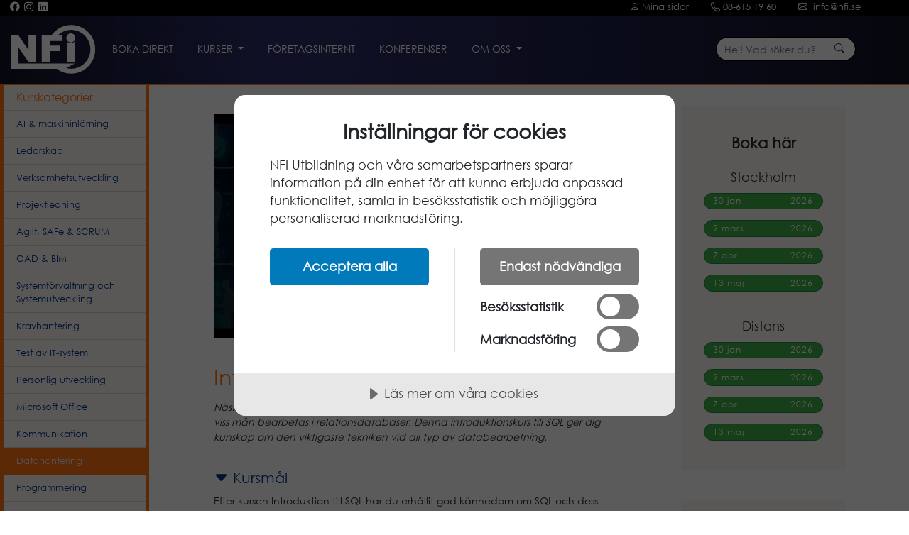

--- FILE ---
content_type: text/html; charset=utf-8
request_url: https://nfi.se/kurs/sql-introduktion?u=5&ccid=68&scid=91
body_size: 48769
content:


<!DOCTYPE html>
<html lang="sv">
<head><link rel="preconnect" href="https://cdn.cookietractor.com" /><link rel="preconnect" href="https://i.ytimg.com" /><link rel="preconnect" href="https://www.googletagmanager.com" /><link rel="preconnect" href="https://www.youtube-nocookie.com" /><link rel="preload" href="/e365/f/bootstrap-icons.woff2?e34853135f9e39acf64315236852cd5a" as="font" type="font/woff2" media="all and (min-width : 1220px) and (-webkit-max-device-pixel-ratio : 2), all and (min-width : 1600px)" /><meta http-equiv="Content-Type" content="text/html; charset=UTF-8" /><meta name="viewport" content="width=device-width, initial-scale=1.0, maximum-scale=5.0, minimum-scale=1.0" />
    
    <script type="text/javascript">
        document.addEventListener('DOMContentLoaded', initYouTubeVideos);
        function initYouTubeVideos() {
            var playerElements = document.getElementsByClassName('youtube-player');
            for (var n = 0; n < playerElements.length; n++) {
                var videoId = playerElements[n].dataset.id;
                var videoIdMob = playerElements[n].getAttribute('vid-2');
                var loading = playerElements[n].getAttribute('loading');
                
                if (loading == null)
                    loading = 'lazy';
                else
                    playerElements[n].removeAttribute('loading');
                if (videoIdMob != null)
                    playerElements[n].removeAttribute('vid-2');
                var div = document.createElement('div');
                if (screen.width > 599 || videoIdMob == null)
                    div.setAttribute('data-id', videoId);
                else
                    div.setAttribute('data-id', videoIdMob);
                var thumbNode = document.createElement('img');
                thumbNode.src = '//i.ytimg.com/vi_webp/ID/maxresdefault.webp'.replace('ID', videoId); //https://i.ytimg.com/vi_webp/Fgvokdu74fw/hqdefault.webp    //i.ytimg.com/vi/ID/maxresdefault.jpg'
                thumbNode.alt = "film";
                thumbNode.loading = loading;
                if (loading == "eager")
                    thumbNode.fetchPriority = "high";
                div.appendChild(thumbNode);

                var playButton = document.createElementNS("http://www.w3.org/2000/svg", 'svg');
                playButton.setAttribute('class', 'play');
                playButton.setAttribute('xmlns', 'http://www.w3.org/2000/svg');
                playButton.setAttribute('viewBox', '0 0 176 124');
                playButton.setAttribute('width', '102');
                playButton.setAttribute('version', '1.1');
                div.appendChild(playButton);
                var g = document.createElementNS("http://www.w3.org/2000/svg", 'g');
                g.setAttribute('xmlns', 'http://www.w3.org/2000/svg');
                playButton.appendChild(g);

                var pathBlob = document.createElementNS("http://www.w3.org/2000/svg", 'path');
                pathBlob.setAttribute('class', 'ytSvgBlob');
                pathBlob.setAttribute('d', 'M 172.320313 19.363281 C 170.296875 11.742188 164.335938 5.738281 156.761719 3.703125 C 143.035156 0 88 0 88 0 C 88 0 32.964844 0 19.238281 3.703125 C 11.664063 5.738281 5.703125 11.742188 3.675781 19.363281 C 0 33.175781 0 62 0 62 C 0 62 0 90.824219 3.675781 104.636719 C 5.703125 112.257813 11.664063 118.261719 19.238281 120.300781 C 32.964844 124 88 124 88 124 C 88 124 143.035156 124 156.761719 120.300781 C 164.335938 118.261719 170.296875 112.257813 172.320313 104.636719 C 176 90.824219 176 62 176 62 C 176 62 176 33.175781 172.320313 19.363281 ');
                g.appendChild(pathBlob);

                var pathTriangle = document.createElementNS("http://www.w3.org/2000/svg", 'path');
                pathTriangle.setAttribute('class', 'ytSvgPlayTriangle');
                pathTriangle.setAttribute('d', 'M 70 88.167969 L 70 35.832031 L 116 62 Z M 70 88.167969 ');
                g.appendChild(pathTriangle);
                div.onclick = function () {
                    //if (screen.width < 600 && videoIdMob != null)
                    //    playerElements[n].classList.add("mob");
                    labnolIframe(this, videoIdMob);
                };

                playerElements[n].appendChild(div);
            }
        }
        function labnolIframe(div, vIdMob) {
            if (screen.width < 600) {
                if (div.dataset.id != div.parentNode.dataset.id)
                    div.parentNode.classList.add("mob");
            }
            var ua = window.navigator.userAgent;
            var iframe = document.createElement('iframe');
            var mute = '&mute=1';
            if (ua.includes('Windows NT'))
                mute = '';
            else if (ua.includes('Macintosh; Intel Mac OS X') && ua.includes('Chrome'))
                mute = '';
            else if (ua.includes('Linux; Android') && ua.includes('Chrome'))
                mute = '';
            else if (ua.includes('Android 15') && ua.includes('Firefox'))
                mute = '';
            iframe.setAttribute('src', 'https://www.youtube-nocookie.com/embed/' + div.dataset.id + '?enablejsapi=1&autoplay=1&rel=0&iv_load_policy=3&cc_load_policy=3' + mute + '&origin=https://nfi.se');

            //iframe.setAttribute('src', 'https://www.youtube.com/watch_popup?v=' + div.dataset.id + '?enablejsapi=1&autoplay=1&rel=0');
            iframe.setAttribute('frameborder', '0');
            iframe.setAttribute('title', 'YouTube video player');
            iframe.setAttribute('allowfullscreen', '1');
            iframe.setAttribute('referrerpolicy', 'strict-origin-when-cross-origin');
            iframe.setAttribute('allow', 'autoplay; clipboard-write; encrypted-media; picture-in-picture; web-share'); //'accelerometer; autoplay; clipboard-write; encrypted-media; gyroscope; picture-in-picture; web-share'
            iframe.setAttribute('allowfullscreen', '1');
            iframe.setAttribute('id', 'v-' + div.dataset.id);

            div.parentNode.replaceChild(iframe, div);
        }
    </script>
    
    
    <!-- NFI CSS -->

 

<link rel="stylesheet" type="text/css" href="/a_stilmall_tmp/mobile.min.css?v=2c" media="all and (-webkit-min-device-pixel-ratio : 2.01) and (max-width: 1599px), all and (max-width: 1219px)" /><link rel="stylesheet" type="text/css" href="/a_stilmall_tmp/tablet.min.css?v=3m" media="all and (min-width : 1220px) and (-webkit-max-device-pixel-ratio : 2), all and (min-width : 1600px)" />
    <script src="https://cdn.cookietractor.com/cookietractor.js" data-lang="sv-SE" data-id="5dfa51c6-4515-4878-bbc8-fe8b3c9e2b94"></script>


    <title>
	Kurs - Introduktion till SQL - NFI Utbildning
</title>
<script>
(function (w, d, s, l, i) {
    w[l] = w[l] || []; w[l].push({
        'gtm.start': new Date().getTime(), event: 'gtm.js'
    });
    var f = d.getElementsByTagName(s)[0],
        j = d.createElement(s), dl = l != 'dataLayer' ? '&l=' + l : '';
    j.async = true;
    j.src = 'https://www.googletagmanager.com/gtm.js?id=' + i + dl;
    f.parentNode.insertBefore(j, f);
})(window, document, 'script', 'dataLayer', 'GTM-MPH5458');
</script>
    
 <!--Version som användes innan nuvarande version 2026-01-20 som ChatGPT kokat ihop -->
    <!-- Google Tag Manager  -->

<!-- End Google Tag Manager -->


    
    
    <link rel="shortcut icon" href="/e365/b/NFI.ico?d=2013-06-14" /><link rel="icon" href="/icon.svg" type="image/svg+xml" /><link rel="apple-touch-icon" href="/apple-touch-icon.png" />
    <!-- 180×180 -->
    <link rel="manifest" href="/manifest.webmanifest" /><meta content="sql, databas, ansi, server, system, databearbetning, kurs, utbildning" name="keywords" /><meta name="description" content="Lär dig grunderna i SQL och hur du hanterar relationsdatabaser. Få praktisk erfarenhet av att skapa, läsa och manipulera data med hjälp av SQL." /></head>
<body>

    <div id="wrapAll">

        
        <div id="header">
            
            <a class="burgermenu" href="#mobilemenu" aria-label="meny"><i class="bi bi-list"></i></a>
            <i id="mobileSearch" class="bi bi-search"></i>
            <a id="mobileNFI" href="/">
                <img id="mobileSvg" src="/e365/b/nfi.svg" alt="logo"/></a>
            <a id="mobileAccount" href="/mina-sidor" aria-label="Mina sidor"><i  class="bi bi-person">&nbsp;</i></a>
            <i id="mobilePhone" class="bi bi-telephone jsPhone">&nbsp;</i>
        </div>
        <form action="/s%c3%b6k" id="search-form-mobile">
            <fieldset>
                <div class="input-group">
                    <input id="inputMobileSearch" type="text" class="form-control" placeholder="Hej! Vad s&#246;ker du?" name="search" />
                    <span class="input-group-btn" style="z-index: 101; background-color: white;">
                        <button id="btnMobileSearch" class="btn btn-default" type="submit" title="S&ouml;k"><i class="bi bi-search"></i></button>
                    </span>
                </div>
            </fieldset>
        </form>

        <div id="TopBoxStrip">
            <div id="blackStrip" class="NoMob">
                <div id="socialTop">
                    <a href="https://www.facebook.com/people/NFI-Utbildning/100063673087352/" target="_blank" aria-label="Facebook"><i class="bi bi-facebook"></i></a>
                    <a href="https://www.instagram.com/nfiutbildning/" target="_blank" aria-label="Instagram"><i class="bi bi-instagram"></i></a>
                    <a href="https://www.linkedin.com/company/nfi-competence/" target="_blank" aria-label="LinkedIn"><i class="bi bi-linkedin"></i></a>
                </div>
                
                <div id="contactTop">
                    <a href="/mina-sidor" aria-label="Mina sidor"><span><i class="bi bi-person">&nbsp;</i>Mina sidor</span></a>
                    <a href="/kontakt" aria-label="Kontakt telefon"><span><i class="bi bi-telephone">&nbsp;</i>08-615&nbsp;19&nbsp;60</span></a>
                    <a href="/kontakt" aria-label="Kontakt e-post"><span><i class="bi bi-envelope">&nbsp;</i>&nbsp;info@nfi.se</span></a>
                </div>
            </div>
            
            
            <nav class="navbar navbar-expand-lg">
                
                <div class="container-fluid">
                    <a class="navbar-brand" href="/hem">
                        <img src="/e365/b/nfi.svg" alt="start" id="TOPnfiLogga" /></a>
                    <button class="navbar-toggler" type="button" data-bs-toggle="collapse" data-bs-target="#navbarSupportedContent" aria-controls="navbarSupportedContent" aria-expanded="false" aria-label="Toggle navigation">
                        <span class="navbar-toggler-icon"></span>
                    </button>
                    <div class="collapse navbar-collapse" id="navbarSupportedContent">
                        <ul class="navbar-nav me-auto">
                            
                            <li class="nav-item">
                                <a class="nav-link" href="/anm%c3%a4lan"><span>Boka direkt</span></a>
                            </li>
                            <li class="nav-item dropdown">
                                <a class="nav-link dropdown-toggle" href="#" id="navbarDropdown" role="button" data-bs-toggle="dropdown" aria-expanded="false">Kurser
                                </a>
                                <div id="dropDownKurser" class="dropdown-menu p-4 text-muted">
                                    <div class="container">
                                        <div class="row" style="line-height:2;">
                                            <div class="col-md-7">
                                                <div class="topmenuDDTitle">Kurskategorier</div>
                                                <ul class="topmenuDDUL">
                                                    <li><a href="/kurser/ai"><span>AI &amp; maskininl&auml;rning</span></a></li>
                                                    <li><a href="/kurser/ledarskap"><span>Ledarskap</span></a></li>
                                                    <li><a href="/kurser/verksamhetsutveckling"><span>Verksamhetsutveckling</span></a></li>
                                                    <li><a href="/kurser/projektledning"><span>Projektledning</span></a></li>
                                                    <li style="line-height:1"><a href="/kurser/systemforvaltning-systemutveckling"><span>Systemf&ouml;rvaltning och Systemutveckling</span></a></li>
                                                    <li><a href="/kurser/safe-scrum"><span>Agilt, SAFe &amp; SCRUM</span></a></li>
                                                    <li><a href="/kurser/kravhantering"><span>Kravhantering</span></a></li>
                                                    <li><a href="/kurser/test"><span>Test av IT-system</span></a></li>
                                                    <li><a href="/kurser/personlig-utveckling"><span>Personlig utveckling</span></a></li>
                                                    <li><a href="/kurser/kommunikation"><span>Kommunikation</span></a></li>
                                                    <li><a href="/kurser/programmering"><span>Programmering</span></a></li>
                                                    <li><a href="/kurser/datahantering"><span>Datahantering</span></a></li>
                                                    <li><a href="/kurser/cad-bim"><span>CAD &amp; BIM</span></a></li>
                                                    <li><a href="/kurser/microsoft-office"><span>Microsoft Office</span></a></li>
                                                    
                                                </ul>
                                            </div>
                                            <div class="col-md-5">
                                                <div class="topmenuDDTitle">Kursl&auml;ngd</div>
                                                <ul class="topmenuDDUL">
                                                    <li><a href="/kurser/halvdags-kurser"><span>Halvdagskurser</span></a></li>
                                                    <li><a href="/kurser/1-dags-kurser"><span>Endagskurser</span></a></li>
                                                    <li><a href="/kurser/2-dagars-kurser"><span>Tv&aring;dagarskurser</span></a></li>
                                                    <li><a href="/kurser/3-dagars-kurser"><span>Tredagarskurser</span></a></li>
                                                </ul>
                                                <div class="dropdown-divider"></div>
                                                <div class="topmenuDDTitle"><a href="/kursschema">Kursschema</a></div>

                                                <div class="topmenuDDTitle"><a href="/distansutbildning">Distansutbildning</a></div>

                                            </div>
                                        </div>
                                    </div>
                                </div>
                            </li>
                            <li class="nav-item">
                                <a class="nav-link" href='/internkurs'><span>F&ouml;retagsinternt</span></a>
                            </li>

                            <li class="nav-item">
                                <a class="nav-link" href='/konferenser'><span>Konferenser</span></a>
                            </li>

                            <li class="nav-item dropdown">
                                <a class="nav-link dropdown-toggle" href="#" id="navbarDropdown1" role="button" data-bs-toggle="dropdown" aria-expanded="false">Om oss
                                </a>
                                <ul id="topmenuDDAboutUs" class="dropdown-menu" aria-labelledby="navbarDropdown1">
                                    <li><a class="dropdown-item" href='/om-oss' aria-label="Om NFI"><span>Om NFI</span></a></li>
                                    <li><a class="dropdown-item" href='/referenser' aria-label="Referenser"><span>Referenser</span></a></li>
                                    <li><a class="dropdown-item" href='/villkor' aria-label="Villkor och policy"><span>Villkor och Policy</span></a></li>
                                    <li><a class="dropdown-item" href="/kontakt" aria-label="Kontakt"><span>Kontakt&nbsp;&nbsp;</span></a></li>
                                    <li><a class="dropdown-item" href="/hitta-till-oss" aria-label="Hitta till oss"><span>Hitta&nbsp;till&nbsp;oss</span></a></li>
                                    <li><a class="dropdown-item" href="/mina-sidor" aria-label="Mina sidor"><span>Mina sidor</span></a></li>
                                    <li><a class="dropdown-item" href="/nyhetsbrev" aria-label="Nyhetsbrev"><span>Nyhetsbrev</span></a></li>
                                    <li><a class="dropdown-item" href="/kompetenscheck" aria-label="Kompetenscheck"><span>Kompetenscheck</span></a></li>
                                    <li><a class="dropdown-item" href="/vi-st%c3%b6djer" aria-label="Vi st&ouml;djer"><span>Vi st&ouml;djer</span></a></li>
                                </ul>
                            </li>

                        </ul>

                    </div>
                </div>
            </nav>
            
            <!--<div id="coloredBanner">
                Nu kan du gå alla våra kurser på distans! <a href="/distansutbildning">Läs mer</a>
            </div>-->
            
<div id="contactTopScroll" class="NoMob">
    <a href="/mina-sidor" aria-label="Mina sidor"><i class="bi bi-person">&nbsp;</i></a>
    <a href="/kontakt" aria-label="Kontakt telefon"><i class="bi bi-telephone">&nbsp;</i></a>
    <a href="/kontakt" aria-label="Kontakt e-post"><i class="bi bi-envelope">&nbsp;</i></a>
</div>
            

            <form action="/s%c3%b6k" id="search-form">
                <fieldset>
                    <div class="input-group">
                        <input type="text" id="input-pc-form" class="form-control" placeholder="Hej! Vad s&#246;ker du?" name="search" />
                        <span class="input-group-btn">
                            <button class="btn btn-default" type="submit" title="S&ouml;k"><i class="bi bi-search"></i></button>
                        </span>
                    </div>
                </fieldset>
            </form>
        </div>
        <ul class="topmenu pressed" id="css3menu1"><li class="toptitle">Kurskategorier</li><li class="topfirst"><a href="/kurser/ai" title="AI & maskininlärning"><span>AI & maskininlärning</span></a><div class="submenu"><div class="LMsubmenuTitle">AI & maskininlärning</div><div class="container"><div class="row"><div class="col-md-3"><div class="LMsubcategoryTitle"><a href="/kurser/ai/grunderna">Grunderna inom AI</a></div><a class="LMsubcategoryCourseName" href="/kurs/ai-introduktion"><div>AI - Introduktion (3h)&nbsp;*</div></a><a class="LMsubcategoryCourseName" href="/kurs/microsoft-365-copilot"><div>Microsoft 365 Copilot - Arbeta smartare och effektivare med AI</div></a><a class="LMsubcategoryCourseName" href="/kurs/chatgpt-som-professionellt-verktyg"><div>ChatGPT som professionellt verktyg</div></a><a class="LMsubcategoryCourseName" href="/kurs/ai-assistenter"><div>AI assistenter för alla – Med ChatGPT och Copilot</div></a><a class="LMsubcategoryCourseName" href="/kurs/senaste-nytt-med-chatgpt"><div>Senaste nytt med ChatGPT (3h)&nbsp;*</div></a></div><div class="col-md-3">
<div class="LMsubcategoryTitle"><a href="/kurser/ai/ledning-kommunikation">Ledning & kommunikation med AI</a></div><a class="LMsubcategoryCourseName" rel="nofollow" href="/kurs/ai-ledare?ccid=175&amp;scid=89"><div>AI för Ledare</div></a><a class="LMsubcategoryCourseName" rel="nofollow" href="/kurs/ai-projektledare?ccid=175&amp;scid=89"><div>AI för Projektledare</div></a><a class="LMsubcategoryCourseName" href="/kurs/ai-hr"><div>AI för HR</div></a><a class="LMsubcategoryCourseName" href="/kurs/ai-ekonomer"><div>AI för Ekonomer</div></a><a class="LMsubcategoryCourseName" href="/kurs/ai-hallbarhet"><div>AI för hållbarhet och affärsnytta</div></a><a class="LMsubcategoryCourseName" href="/kurs/ai-agenter"><div>AI agenter - Utveckling och implementering</div></a><a class="LMsubcategoryCourseName" href="/kurs/maskininlarningsprojekt"><div>Maskininlärning för projektledare och beslutsfattare</div></a><a class="LMsubcategoryCourseName" href="/kurs/ai-forordningen"><div>AI förordningen - Introduktion och efterlevnad</div></a></div><div class="col-md-3">
<div class="LMsubcategoryTitle"><a href="/kurser/ai/test-krav-forvaltning">AI inom test, krav & förvaltning</a></div><a class="LMsubcategoryCourseName" href="/konferens/ai-transformationen"><div>AI Transformationen - Från hype till självklarhet&nbsp;<span class="badge bg-secondary">Konferens</span></div></a><a class="LMsubcategoryCourseName" rel="nofollow" href="/kurs/ai-testare-it-system?ccid=175&amp;scid=87"><div>AI för Testare av IT-system</div></a><a class="LMsubcategoryCourseName" rel="nofollow" href="/kurs/kravinsamling-med-ai?ccid=175&amp;scid=87"><div>Kravinsamling med AI</div></a><a class="LMsubcategoryCourseName" rel="nofollow" href="/kurs/ai-systemforvaltningen?ccid=175&amp;scid=87"><div>AI i Systemförvaltningen</div></a><div class="LMsubcategoryTitle"><a href="/kurser/ai/utveckling-programmering">Utveckling & programmering med AI</a></div><a class="LMsubcategoryCourseName" rel="nofollow" href="/kurs/chatgpt-programmering?ccid=175&amp;scid=88"><div>ChatGPT för programmerare</div></a><a class="LMsubcategoryCourseName" rel="nofollow" href="/kurs/datamodellering-med-ai?ccid=175&amp;scid=88"><div>Datamodellering med AI</div></a><a class="LMsubcategoryCourseName" rel="nofollow" href="/kurs/procedurell-sql-ai?ccid=175&amp;scid=88"><div>Procedurell SQL med AI</div></a><a class="LMsubcategoryCourseName" href="/kurs/machine-learning"><div>Machine Learning för utvecklare</div></a><div class="LMOnlyInternalText">* Hålls endast företagsinternt</div> </div></div></div></div></li><li class="toproot"><a href="/kurser/ledarskap" title="Ledarskap"><span>Ledarskap</span></a><div class="submenu"><div class="LMsubmenuTitle">Ledarskap</div><div class="container"><div class="row"><div class="col-md-3"><div class="LMsubcategoryTitle"><a href="/kurser/ledarskap/grunderna">Grunderna i ledarskapet</a></div><a class="LMsubcategoryCourseName" href="/kurs/grundkurs-ledarskap"><div>Grundkurs i Ledarskap - Utveckla ditt personliga ledarskap</div></a><a class="LMsubcategoryCourseName" href="/kurs/coaching"><div>Coaching - Att leda sig själv och andra</div></a><a class="LMsubcategoryCourseName" rel="nofollow" href="/kurs/sjalvledarskap?ccid=158&amp;scid=2"><div>Självledarskap - att leda sig själv</div></a><a class="LMsubcategoryCourseName" rel="nofollow" href="/kurs/kundkommunikation?ccid=158&amp;scid=2"><div>Kundkommunikation - Grundkurs</div></a><a class="LMsubcategoryCourseName" href="/kurs/ny-som-chef"><div>Ny som chef</div></a><a class="LMsubcategoryCourseName" rel="nofollow" href="/kurs/vaga-tala-infor-andra?ccid=158&amp;scid=2"><div>Våga tala inför andra</div></a><a class="LMsubcategoryCourseName" rel="nofollow" href="/kurs/presentationsteknik?ccid=158&amp;scid=2"><div>Professionell Presentation och Retorik</div></a></div><div class="col-md-3">
<div class="LMsubcategoryTitle"><a href="/kurser/ledarskap/verksamhetsledning">Verksamhetsledning</a></div><a class="LMsubcategoryCourseName" rel="nofollow" href="/kurs/forandringsledning-acmp-ccmp?ccid=158&amp;scid=4"><div>Förändringsledning 2.0 - ACMP/CCMP certifiering</div></a><a class="LMsubcategoryCourseName" rel="nofollow" href="/kurs/innovationsledning?ccid=158&amp;scid=4"><div>Innovationsledning - Grundkurs</div></a><a class="LMsubcategoryCourseName" rel="nofollow" href="/kurs/hallbarhet-praktiken?ccid=158&amp;scid=4"><div>Hållbarhet i praktiken - Strategi och cirkulära affärsmodeller</div></a><a class="LMsubcategoryCourseName" rel="nofollow" href="/kurs/governance?ccid=158&amp;scid=4"><div>IT Governance - Ledning och styrning av IT-system</div></a><a class="LMsubcategoryCourseName" rel="nofollow" href="/kurs/value-stream-mapping?ccid=158&amp;scid=4"><div>Value Stream Mapping (4h)&nbsp;*</div></a><a class="LMsubcategoryCourseName" href="/kurs/employer-branding"><div>Employer Branding - Intensivkurs&nbsp;*</div></a><a class="LMsubcategoryCourseName" rel="nofollow" href="/kurs/stake-holder-management?ccid=158&amp;scid=4"><div>Stakeholder Management and Project Communication&nbsp;*</div></a></div><div class="col-md-3">
<div class="LMsubcategoryTitle"><a href="/kurser/ledarskap/verktyg">Verktyg för ledare</a></div><a class="LMsubcategoryCourseName" href="/kurs/ai-ledare"><div>AI för Ledare</div></a><a class="LMsubcategoryCourseName" rel="nofollow" href="/kurs/ai-hr?ccid=158&amp;scid=66"><div>AI för HR</div></a><a class="LMsubcategoryCourseName" rel="nofollow" href="/kurs/microsoft-365-copilot?ccid=158&amp;scid=66"><div>Microsoft 365 Copilot - Arbeta smartare och effektivare med AI</div></a><a class="LMsubcategoryCourseName" rel="nofollow" href="/kurs/chatgpt-som-professionellt-verktyg?ccid=158&amp;scid=66"><div>ChatGPT som professionellt verktyg</div></a><a class="LMsubcategoryCourseName" href="/kurs/disc-analys-och-effektiv-kommunikation"><div>DISC-analys och effektiv kommunikation&nbsp;*</div></a><a class="LMsubcategoryCourseName" rel="nofollow" href="/kurs/lego-serious-play-team-building?ccid=158&amp;scid=66"><div>LEGO® Serious Play – team building&nbsp;*</div></a><a class="LMsubcategoryCourseName" rel="nofollow" href="/kurs/bemot-harskartekniker?ccid=158&amp;scid=66"><div>Hantera och bemöt härskartekniker</div></a></div><div class="col-md-3">
<div class="LMsubcategoryTitle"><a href="/kurser/ledarskap/projekt-moten">Projekt och möten</a></div><a class="LMsubcategoryCourseName" rel="nofollow" href="/kurs/workshops-arbetsmoten?ccid=158&amp;scid=57"><div>Workshops och Arbetsmöten - Ledning och genomförande</div></a><a class="LMsubcategoryCourseName" rel="nofollow" href="/kurs/workshopledning-fordjupning?ccid=158&amp;scid=57"><div>Workshopledning fördjupning - Effektiv facilitering</div></a><a class="LMsubcategoryCourseName" rel="nofollow" href="/kurs/projektkontor-och-portf%c3%b6ljhantering?ccid=158&amp;scid=57"><div>Portfölj- och programstyrning och etablering av projektkontor (PMO)</div></a><a class="LMsubcategoryCourseName" rel="nofollow" href="/kurs/avancerad-facilitator?ccid=158&amp;scid=57"><div>Avancerad Facilitator - Conflict and Collaboration (4h)&nbsp;*</div></a><a class="LMsubcategoryCourseName" rel="nofollow" href="/kurs/ledarskap-for-projektledare?ccid=158&amp;scid=57"><div>Ledarskap för Projektledare</div></a><a class="LMsubcategoryCourseName" href="/kurs/agile-team-facilitation"><div>Agile Team Facilitation (ICP-ATF)</div></a><a class="LMsubcategoryCourseName" href="/kurs/leda-och-samarbeta-i-hybrida-team"><div>Leda och samarbeta i hybrida team&nbsp;*</div></a><a class="LMsubcategoryCourseName" href="/kurs/kreativ-forhandling"><div>Kreativ förhandling - Excellence i förhandling&nbsp;*</div></a><div class="LMOnlyInternalText">* Hålls endast företagsinternt</div> </div></div></div></div></li><li class="toproot"><a href="/kurser/verksamhetsutveckling" title="Verksamhetsutveckling"><span>Verksamhetsutveckling</span></a><div class="submenu"><div class="LMsubmenuTitle">Verksamhetsutveckling</div><div class="container"><div class="row"><div class="col-md-3"><div class="LMsubcategoryTitle"><a href="/kurser/verksamhetsutveckling/organisationen">Verksamhetsutveckling i organisationen</a></div><a class="LMsubcategoryCourseName" href="/kurs/hallbarhet-praktiken"><div>Hållbarhet i praktiken - Strategi och cirkulära affärsmodeller</div></a><a class="LMsubcategoryCourseName" href="/kurs/innovationsledning"><div>Innovationsledning - Grundkurs</div></a><a class="LMsubcategoryCourseName" href="/kurs/forandringsledning-acmp-ccmp"><div>Förändringsledning 2.0 - ACMP/CCMP certifiering</div></a><a class="LMsubcategoryCourseName" href="/kurs/projektkontor-och-portf%c3%b6ljhantering"><div>Portfölj- och programstyrning och etablering av projektkontor (PMO)</div></a><a class="LMsubcategoryCourseName" rel="nofollow" href="/kurs/governance?ccid=173&amp;scid=73"><div>IT Governance - Ledning och styrning av IT-system</div></a><a class="LMsubcategoryCourseName" rel="nofollow" href="/kurs/digitala-transformationer?ccid=173&amp;scid=73"><div>Digitala Transformationer 2.0 - I en tid av AI</div></a><a class="LMsubcategoryCourseName" rel="nofollow" href="/kurs/avtal-inom-it-projekt?ccid=173&amp;scid=73"><div>Avtal inom IT-projekt - Intensivkurs</div></a><a class="LMsubcategoryCourseName" rel="nofollow" href="/kurs/informationssakerhet?ccid=173&amp;scid=73"><div>Informationssäkerhet - Intensivkurs&nbsp;*</div></a></div><div class="col-md-3">
<div class="LMsubcategoryTitle"><a href="/kurser/verksamhetsutveckling/agilt-safe">Agilt och SAFe</a></div><a class="LMsubcategoryCourseName" rel="nofollow" href="/kurs/agila-metoder-grundkurs?ccid=173&amp;scid=8"><div>Agila metoder - Grundkurs&nbsp;*</div></a><a class="LMsubcategoryCourseName" rel="nofollow" href="/kurs/professional-agile-coach?ccid=173&amp;scid=8"><div>Professional Agile Coach - ICP-ACC certifiering</div></a><a class="LMsubcategoryCourseName" rel="nofollow" href="/kurs/leading-safe?ccid=173&amp;scid=8"><div>Leading SAFe® 6.0 - Agil transformation</div></a><a class="LMsubcategoryCourseName" rel="nofollow" href="/kurs/safe-scrum-master?ccid=173&amp;scid=8"><div>SAFe® 6.0 Scrum Master - Certifiering (SSM)</div></a><a class="LMsubcategoryCourseName" rel="nofollow" href="/kurs/safe5-product-owner-product-manager?ccid=173&amp;scid=8"><div>SAFe® 6.0 Product Owner/Product Manager</div></a><a class="LMsubcategoryCourseName" rel="nofollow" href="/kurs/safe-devops-practitioner?ccid=173&amp;scid=8"><div>SAFe® 6.0 DevOps Practitioner&nbsp;*</div></a><a class="LMsubcategoryCourseName" rel="nofollow" href="/kurs/safe-for-architects?ccid=173&amp;scid=8"><div>SAFe® 6.0 for Architects - certifiering SAFe Architect&nbsp;*</div></a><a class="LMsubcategoryCourseName" rel="nofollow" href="/kurs/safe-for-teams?ccid=173&amp;scid=8"><div>SAFe® 6.0 for Teams - certifiering SAFe Practitioner&nbsp;*</div></a><a class="LMsubcategoryCourseName" rel="nofollow" href="/kurs/safe-agile-product-management--design-thinking?ccid=173&amp;scid=8"><div>SAFe® 6.0 Agile Product Management - Design Thinking</div></a><a class="LMsubcategoryCourseName" rel="nofollow" href="/kurs/safe-release-train-engineer?ccid=173&amp;scid=8"><div>SAFe Release Train Engineer 6.0&nbsp;*</div></a></div><div class="col-md-3">
<div class="LMsubcategoryTitle"><a href="/kurser/verksamhetsutveckling/ai">Verksamhetsutveckling med AI</a></div><a class="LMsubcategoryCourseName" rel="nofollow" href="/konferens/ai-transformationen?ccid=173&amp;scid=105"><div>AI Transformationen - Från hype till självklarhet&nbsp;<span class="badge bg-secondary">Konferens</span></div></a><a class="LMsubcategoryCourseName" rel="nofollow" href="/kurs/ai-forordningen?ccid=173&amp;scid=105"><div>AI förordningen - Introduktion och efterlevnad</div></a><a class="LMsubcategoryCourseName" rel="nofollow" href="/kurs/ai-ledare?ccid=173&amp;scid=105"><div>AI för Ledare</div></a><a class="LMsubcategoryCourseName" rel="nofollow" href="/kurs/ai-hallbarhet?ccid=173&amp;scid=105"><div>AI för hållbarhet och affärsnytta</div></a><a class="LMsubcategoryCourseName" rel="nofollow" href="/kurs/maskininlarningsprojekt?ccid=173&amp;scid=105"><div>Maskininlärning för projektledare och beslutsfattare</div></a><div class="LMOnlyInternalText">* Hålls endast företagsinternt</div> </div></div></div></div></li><li class="toproot"><a href="/kurser/projektledning" title="Projektledning"><span>Projektledning</span></a><div class="submenu"><div class="LMsubmenuTitle">Projektledning</div><div class="container"><div class="row"><div class="col-md-3"><div class="LMsubcategoryTitle"><a href="/kurser/projektledning/grunderna">Grunderna inom projektledning</a></div><a class="LMsubcategoryCourseName" href="/kurs/grundkurs-projektledning"><div>Grundkurs i projektledning</div></a><a class="LMsubcategoryCourseName" href="/kurs/projektledning-i-praktiken"><div>Projektledning i praktiken - Metodik och ledarskap</div></a><a class="LMsubcategoryCourseName" href="/kurs/workshops-arbetsmoten"><div>Workshops och Arbetsmöten - Ledning och genomförande</div></a><a class="LMsubcategoryCourseName" rel="nofollow" href="/kurs/sjalvledarskap?ccid=112&amp;scid=12"><div>Självledarskap - att leda sig själv</div></a></div><div class="col-md-3">
<div class="LMsubcategoryTitle"><a href="/kurser/projektledning/nasta-steg">Nästa steg som projektledare</a></div><a class="LMsubcategoryCourseName" rel="nofollow" href="/kurs/projektkontor-och-portf%c3%b6ljhantering?ccid=112&amp;scid=18"><div>Portfölj- och programstyrning och etablering av projektkontor (PMO)</div></a><a class="LMsubcategoryCourseName" rel="nofollow" href="/kurs/agil-projektledning-praktiken?ccid=112&amp;scid=18"><div>Agil projektledning i praktiken</div></a><a class="LMsubcategoryCourseName" href="/kurs/ledarskap-for-projektledare"><div>Ledarskap för Projektledare</div></a><a class="LMsubcategoryCourseName" rel="nofollow" href="/kurs/stake-holder-management?ccid=112&amp;scid=18"><div>Stakeholder Management and Project Communication&nbsp;*</div></a><a class="LMsubcategoryCourseName" href="/kurs/workshopledning-fordjupning"><div>Workshopledning fördjupning - Effektiv facilitering</div></a><a class="LMsubcategoryCourseName" rel="nofollow" href="/kurs/avtal-inom-it-projekt?ccid=112&amp;scid=18"><div>Avtal inom IT-projekt - Intensivkurs</div></a><a class="LMsubcategoryCourseName" rel="nofollow" href="/kurs/maskininlarningsprojekt?ccid=112&amp;scid=18"><div>Maskininlärning för projektledare och beslutsfattare</div></a><a class="LMsubcategoryCourseName" rel="nofollow" href="/kurs/forandringsledning-acmp-ccmp?ccid=112&amp;scid=18"><div>Förändringsledning 2.0 - ACMP/CCMP certifiering</div></a></div><div class="col-md-3">
<div class="LMsubcategoryTitle"><a href="/kurser/projektledning/verktyg">Verktyg för projektledare</a></div><a class="LMsubcategoryCourseName" href="/kurs/ai-projektledare"><div>AI för Projektledare</div></a><a class="LMsubcategoryCourseName" href="/kurs/ms-project"><div>Microsoft Project - Grundkurs</div></a><a class="LMsubcategoryCourseName" rel="nofollow" href="/kurs/ai-hr?ccid=112&amp;scid=84"><div>AI för HR</div></a><a class="LMsubcategoryCourseName" rel="nofollow" href="/kurs/ai-ekonomer?ccid=112&amp;scid=84"><div>AI för Ekonomer</div></a><a class="LMsubcategoryCourseName" rel="nofollow" href="/kurs/microsoft-365-copilot?ccid=112&amp;scid=84"><div>Microsoft 365 Copilot - Arbeta smartare och effektivare med AI</div></a><a class="LMsubcategoryCourseName" rel="nofollow" href="/kurs/chatgpt-som-professionellt-verktyg?ccid=112&amp;scid=84"><div>ChatGPT som professionellt verktyg</div></a><a class="LMsubcategoryCourseName" href="/kurs/visio"><div>Grundkurs i Microsoft Visio - Effektiv dokumentation av processer och projekt</div></a></div><div class="col-md-3">
<div class="LMsubcategoryTitle"><a href="/kurser/projektledning/agilt-scrum">Agilt och Scrum</a></div><a class="LMsubcategoryCourseName" rel="nofollow" href="/kurs/professional-agile-coach?ccid=112&amp;scid=17"><div>Professional Agile Coach - ICP-ACC certifiering</div></a><a class="LMsubcategoryCourseName" rel="nofollow" href="/kurs/professional-scrum-master-certifiering?ccid=112&amp;scid=17"><div>Professional Scrum Master - med Certifiering</div></a><a class="LMsubcategoryCourseName" rel="nofollow" href="/kurs/professional-scrum-master-advanced-psma?ccid=112&amp;scid=17"><div>Professional Scrum Master - Advanced (PSM-A)</div></a><a class="LMsubcategoryCourseName" rel="nofollow" href="/kurs/pspo-a?ccid=112&amp;scid=17"><div>Professional Scrum Product Owner - Advanced (PSPO-A)</div></a><a class="LMsubcategoryCourseName" rel="nofollow" href="/kurs/professional-scrum-product-owner-swe?ccid=112&amp;scid=17"><div>Professional Scrum Product Owner</div></a><a class="LMsubcategoryCourseName" href="/kurs/agil-projektledning-praktiken"><div>Agil projektledning i praktiken</div></a><div class="LMOnlyInternalText">* Hålls endast företagsinternt</div> </div></div></div></div></li><li class="toproot"><a href="/kurser/safe-scrum" title="Agilt, SAFe & SCRUM"><span>Agilt, SAFe & SCRUM</span></a><div class="submenu"><div class="LMsubmenuTitle">Agilt, SAFe & SCRUM</div><div class="container"><div class="row"><div class="col-md-3"><div class="LMsubcategoryTitle"><a href="/kurser/safe-scrum/safe">SAFe</a></div><a class="LMsubcategoryCourseName" href="/kurs/leading-safe"><div>Leading SAFe® 6.0 - Agil transformation</div></a><a class="LMsubcategoryCourseName" href="/kurs/safe-release-train-engineer"><div>SAFe Release Train Engineer 6.0&nbsp;*</div></a><a class="LMsubcategoryCourseName" href="/kurs/safe-for-hardware"><div>SAFe® for Hardware&nbsp;*</div></a><a class="LMsubcategoryCourseName" href="/kurs/safe5-product-owner-product-manager"><div>SAFe® 6.0 Product Owner/Product Manager</div></a><a class="LMsubcategoryCourseName" href="/kurs/safe-devops-practitioner"><div>SAFe® 6.0 DevOps Practitioner&nbsp;*</div></a><a class="LMsubcategoryCourseName" href="/kurs/safe-for-architects"><div>SAFe® 6.0 for Architects - certifiering SAFe Architect&nbsp;*</div></a><a class="LMsubcategoryCourseName" href="/kurs/safe-for-teams"><div>SAFe® 6.0 for Teams - certifiering SAFe Practitioner&nbsp;*</div></a><a class="LMsubcategoryCourseName" href="/kurs/safe-scrum-master"><div>SAFe® 6.0 Scrum Master - Certifiering (SSM)</div></a><a class="LMsubcategoryCourseName" href="/kurs/safe-advanced-scrum-master"><div>SAFe® 6.0 Advanced Scrum Master - med certifiering&nbsp;*</div></a><a class="LMsubcategoryCourseName" href="/kurs/safe-agile-product-management--design-thinking"><div>SAFe® 6.0 Agile Product Management - Design Thinking</div></a><a class="LMsubcategoryCourseName" href="/kurs/safe-lean-portfolio-management"><div>SAFe® 6.0 Lean Portfolio Management</div></a></div><div class="col-md-3">
<div class="LMsubcategoryTitle"><a href="/kurser/safe-scrum/scrum">SCRUM</a></div><a class="LMsubcategoryCourseName" href="/kurs/professional-scrum-master-certifiering"><div>Professional Scrum Master - med Certifiering</div></a><a class="LMsubcategoryCourseName" href="/kurs/professional-scrum-product-owner-swe"><div>Professional Scrum Product Owner</div></a><a class="LMsubcategoryCourseName" href="/kurs/professional-scrum-product-owner-eng"><div>Professional Scrum Product Owner (eng)&nbsp;*</div></a><a class="LMsubcategoryCourseName" href="/kurs/scaled-professional-scrum"><div>Scaled Professional Scrum&nbsp;*</div></a><a class="LMsubcategoryCourseName" href="/kurs/professional-scrum-master-advanced-psma"><div>Professional Scrum Master - Advanced (PSM-A)</div></a><a class="LMsubcategoryCourseName" href="/kurs/pspo-a"><div>Professional Scrum Product Owner - Advanced (PSPO-A)</div></a></div><div class="col-md-3">
<div class="LMsubcategoryTitle"><a href="/kurser/safe-scrum/agilt">Agilt övrigt</a></div><a class="LMsubcategoryCourseName" rel="nofollow" href="/kurs/agil-kravhantering-i-praktiken?ccid=174&amp;scid=102"><div>Agil kravhantering i praktiken</div></a><a class="LMsubcategoryCourseName" rel="nofollow" href="/kurs/agil-projektledning-praktiken?ccid=174&amp;scid=102"><div>Agil projektledning i praktiken</div></a><a class="LMsubcategoryCourseName" rel="nofollow" href="/kurs/agil-systemforvaltning?ccid=174&amp;scid=102"><div>Agil Systemförvaltning i praktiken</div></a><a class="LMsubcategoryCourseName" href="/kurs/professional-agile-coach"><div>Professional Agile Coach - ICP-ACC certifiering</div></a><a class="LMsubcategoryCourseName" rel="nofollow" href="/kurs/agile-team-facilitation?ccid=174&amp;scid=102"><div>Agile Team Facilitation (ICP-ATF)</div></a><a class="LMsubcategoryCourseName" rel="nofollow" href="/kurs/avancerad-facilitator?ccid=174&amp;scid=102"><div>Avancerad Facilitator - Conflict and Collaboration (4h)&nbsp;*</div></a><a class="LMsubcategoryCourseName" rel="nofollow" href="/kurs/value-stream-mapping?ccid=174&amp;scid=102"><div>Value Stream Mapping (4h)&nbsp;*</div></a><div class="LMOnlyInternalText">* Hålls endast företagsinternt</div> </div></div></div></div></li><li class="toproot"><a href="/kurser/cad-bim" title="CAD & BIM"><span>CAD & BIM</span></a><div class="submenu"><div class="LMsubmenuTitle acad">CAD & BIM</div><div class="container"><div class="row"><div class="col-md-3"> <div class="LMsubcategoryTitleInvisible">&nbsp;</div><a class="LMsubcategoryCourseName" href="/kurs/autocad-grundkurs"><div>AutoCAD Grundkurs - Effektiv hantering av ritningar</div></a><a class="LMsubcategoryCourseName" href="/kurs/autocad-fordjupning"><div>AutoCAD Fördjupningskurs - Effektiv hantering av ritningar</div></a><a class="LMsubcategoryCourseName" href="/kurs/autodesk-revit"><div>Autodesk Revit - Grundkurs</div></a> </div></div></div></div></li><li class="toproot"><a href="/kurser/systemforvaltning-systemutveckling" title="Systemförvaltning och Systemutveckling"><span>Systemförvaltning och Systemutveckling</span></a><div class="submenu"><div class="LMsubmenuTitle">Systemförvaltning och Systemutveckling</div><div class="container"><div class="row"><div class="col-md-3"><div class="LMsubcategoryTitle"><a href="/kurser/systemforvaltning-systemutveckling/forvaltning">Förvaltning</a></div><a class="LMsubcategoryCourseName" href="/kurs/systemforvaltning-i-praktiken"><div>Systemförvaltning i praktiken</div></a><a class="LMsubcategoryCourseName" href="/kurs/agil-systemforvaltning"><div>Agil Systemförvaltning i praktiken</div></a><a class="LMsubcategoryCourseName" rel="nofollow" href="/kurs/cloud-devops-3h?ccid=75&amp;scid=19"><div>Cloud & DevOps (3h)&nbsp;*</div></a><a class="LMsubcategoryCourseName" href="/kurs/introduktion-sparx-enterprise-architecture"><div>Sparx EA (Enterprise Architect) - Introduktion</div></a><a class="LMsubcategoryCourseName" rel="nofollow" href="/kurs/introduktion-till-datakommunikation-natverk?ccid=75&amp;scid=19"><div>Datakommunikation och nätverk - Introduktion</div></a></div><div class="col-md-3">
<div class="LMsubcategoryTitle"><a href="/kurser/systemforvaltning-systemutveckling/it-ledning">IT ledning</a></div><a class="LMsubcategoryCourseName" href="/kurs/governance"><div>IT Governance - Ledning och styrning av IT-system</div></a><a class="LMsubcategoryCourseName" href="/kurs/digitala-transformationer"><div>Digitala Transformationer 2.0 - I en tid av AI</div></a><a class="LMsubcategoryCourseName" href="/kurs/avtal-inom-it-projekt"><div>Avtal inom IT-projekt - Intensivkurs</div></a><a class="LMsubcategoryCourseName" rel="nofollow" href="/kurs/upphandling-av-system-i-praktiken?ccid=75&amp;scid=101"><div>Upphandling av system i praktiken&nbsp;*</div></a><a class="LMsubcategoryCourseName" href="/kurs/value-stream-mapping"><div>Value Stream Mapping (4h)&nbsp;*</div></a><a class="LMsubcategoryCourseName" rel="nofollow" href="/kurs/agile-team-facilitation?ccid=75&amp;scid=101"><div>Agile Team Facilitation (ICP-ATF)</div></a><a class="LMsubcategoryCourseName" rel="nofollow" href="/kurs/professional-agile-coach?ccid=75&amp;scid=101"><div>Professional Agile Coach - ICP-ACC certifiering</div></a><div class="LMsubcategoryTitle"><a href="/kurser/systemforvaltning-systemutveckling/itil">ITIL</a></div><a class="LMsubcategoryCourseName" href="/kurs/itil4-foundation-stockholm"><div>ITIL® 4 Foundation</div></a><a class="LMsubcategoryCourseName" href="/kurs/itil4-msf"><div>ITIL® 4 Specialist - Monitor, Support and Fulfil&nbsp;*</div></a><a class="LMsubcategoryCourseName" href="/kurs/itil4-bridge"><div>ITIL® 4 Bridge&nbsp;*</div></a></div><div class="col-md-3">
<div class="LMsubcategoryTitle"><a href="/kurser/systemforvaltning-systemutveckling/it-sakerhet">IT säkerhet</a></div><a class="LMsubcategoryCourseName" href="/kurs/sakerhet-i-webbtjanster--intensivkurs"><div>Säkerhet i webbtjänster - Intensivkurs&nbsp;*</div></a><a class="LMsubcategoryCourseName" href="/kurs/applikationssakerhet--intensivkurs"><div>Applikationssäkerhet - Intensivkurs</div></a><a class="LMsubcategoryCourseName" href="/kurs/informationssakerhet"><div>Informationssäkerhet - Intensivkurs&nbsp;*</div></a><a class="LMsubcategoryCourseName" href="/kurs/riskbaserade-arbetssatt"><div>Riskbaserade arbetssätt - Så skapar vi en effektiv säkerhetskultur&nbsp;*</div></a><a class="LMsubcategoryCourseName" rel="nofollow" href="/kurs/ai-forordningen?ccid=75&amp;scid=74"><div>AI förordningen - Introduktion och efterlevnad</div></a><div class="LMsubcategoryTitle"><a href="/kurser/systemforvaltning-systemutveckling/webbutveckling">Webbutveckling</a></div><a class="LMsubcategoryCourseName" rel="nofollow" href="/kurs/frontend-angular?ccid=75&amp;scid=75"><div>Frontend-utveckling med Angular&nbsp;*</div></a><a class="LMsubcategoryCourseName" href="/kurs/sharepoint-administratorer-och-redaktorer"><div>SharePoint för administratörer och redaktörer</div></a><a class="LMsubcategoryCourseName" href="/kurs/usability-och-granssnittsdesign"><div>Usability och Gränssnittsdesign - Intensivkurs</div></a><a class="LMsubcategoryCourseName" href="/kurs/modern-ux-innovation-och-design"><div>Modern UX - Innovation och designtänkande i praktiken&nbsp;*</div></a><a class="LMsubcategoryCourseName" href="/kurs/ga-vidare-wordpress"><div>Gå vidare med Wordpress&nbsp;*</div></a></div><div class="col-md-3">
<div class="LMsubcategoryTitle"><a href="/kurser/systemforvaltning-systemutveckling/ai">AI och Maskininlärning</a></div><a class="LMsubcategoryCourseName" rel="nofollow" href="/konferens/ai-transformationen?ccid=75&amp;scid=93"><div>AI Transformationen - Från hype till självklarhet&nbsp;<span class="badge bg-secondary">Konferens</span></div></a><a class="LMsubcategoryCourseName" rel="nofollow" href="/kurs/ai-ledare?ccid=75&amp;scid=93"><div>AI för Ledare</div></a><a class="LMsubcategoryCourseName" href="/kurs/ai-systemforvaltningen"><div>AI i Systemförvaltningen</div></a><a class="LMsubcategoryCourseName" rel="nofollow" href="/kurs/senaste-nytt-med-chatgpt?ccid=75&amp;scid=93"><div>Senaste nytt med ChatGPT (3h)&nbsp;*</div></a><a class="LMsubcategoryCourseName" rel="nofollow" href="/kurs/ai-assistenter?ccid=75&amp;scid=93"><div>AI assistenter för alla – Med ChatGPT och Copilot</div></a><a class="LMsubcategoryCourseName" rel="nofollow" href="/kurs/ai-agenter?ccid=75&amp;scid=93"><div>AI agenter - Utveckling och implementering</div></a><a class="LMsubcategoryCourseName" rel="nofollow" href="/kurs/machine-learning?ccid=75&amp;scid=93"><div>Machine Learning för utvecklare</div></a><a class="LMsubcategoryCourseName" rel="nofollow" href="/kurs/kravinsamling-med-ai?ccid=75&amp;scid=93"><div>Kravinsamling med AI</div></a><a class="LMsubcategoryCourseName" rel="nofollow" href="/kurs/maskininlarningsprojekt?ccid=75&amp;scid=93"><div>Maskininlärning för projektledare och beslutsfattare</div></a><a class="LMsubcategoryCourseName" rel="nofollow" href="/kurs/ai-forordningen?ccid=75&amp;scid=93"><div>AI förordningen - Introduktion och efterlevnad</div></a><div class="LMOnlyInternalText">* Hålls endast företagsinternt</div> </div></div></div></div></li><li class="toproot"><a href="/kurser/kravhantering" title="Kravhantering"><span>Kravhantering</span></a><div class="submenu"><div class="LMsubmenuTitle">Kravhantering</div><div class="container"><div class="row"><div class="col-md-3"><div class="LMsubcategoryTitle"><a href="/kurser/kravhantering/grunderna">Grunderna inom kravhantering</a></div><a class="LMsubcategoryCourseName" href="/kurs/effektiv-kravhantering"><div>Effektiv kravhantering - metoder & verktyg</div></a><a class="LMsubcategoryCourseName" href="/kurs/ireb-foundation"><div>IREB Foundation (Level 1) - Certifieringskurs i kravhantering</div></a><a class="LMsubcategoryCourseName" href="/konferens/krav-till-system"><div>Från Krav till System 2026&nbsp;<span class="badge bg-secondary">Konferens</span></div></a><a class="LMsubcategoryCourseName" href="/certifieringsprov/ireb-foundation-level"><div>IREB Foundation Level - Certifieringsprov - Online&nbsp;<span class="badge bg-secondary">Certifieringsprov</span></div></a></div><div class="col-md-3">
<div class="LMsubcategoryTitle"><a href="/kurser/kravhantering/nasta-steg">Nästa steg inom kravhantering</a></div><a class="LMsubcategoryCourseName" href="/kurs/agil-kravhantering-i-praktiken"><div>Agil kravhantering i praktiken</div></a><a class="LMsubcategoryCourseName" href="/kurs/ireb-practitioner"><div>IREB Kravledning – Practitioner (level 2)&nbsp;*</div></a><a class="LMsubcategoryCourseName" href="/kurs/ireb-advanced-level"><div>IREB Kravfångst - Practitioner (Level 2)&nbsp;*</div></a><a class="LMsubcategoryCourseName" href="/kurs/kravformulering-och-kravkvalitet"><div>Kravformulering och kravkvalitet - Så skriver du rätt krav på rätt sätt</div></a><a class="LMsubcategoryCourseName" href="/kurs/kravinsamling-med-ai"><div>Kravinsamling med AI</div></a><a class="LMsubcategoryCourseName" href="/kurs/ireb-agile-certifieringskurs-i-agil-kravhantering"><div>IREB Agil kravhantering - Practitioner (level 2)&nbsp;*</div></a><a class="LMsubcategoryCourseName" rel="nofollow" href="/kurs/ai-forordningen?ccid=168&amp;scid=69"><div>AI förordningen - Introduktion och efterlevnad</div></a><a class="LMsubcategoryCourseName" rel="nofollow" href="/konferens/ai-transformationen?ccid=168&amp;scid=69"><div>AI Transformationen - Från hype till självklarhet&nbsp;<span class="badge bg-secondary">Konferens</span></div></a><div class="LMsubcategoryTitle"><a href="/kurser/kravhantering/it-sakerhet">IT säkerhet</a></div><a class="LMsubcategoryCourseName" rel="nofollow" href="/kurs/informationssakerhet?ccid=168&amp;scid=80"><div>Informationssäkerhet - Intensivkurs&nbsp;*</div></a><a class="LMsubcategoryCourseName" rel="nofollow" href="/kurs/applikationssakerhet--intensivkurs?ccid=168&amp;scid=80"><div>Applikationssäkerhet - Intensivkurs</div></a></div><div class="col-md-3">
<div class="LMsubcategoryTitle"><a href="/kurser/kravhantering/avtal-upphandling">Avtal och Upphandling</a></div><a class="LMsubcategoryCourseName" href="/kurs/upphandling-av-system"><div>Upphandling av system (3h)&nbsp;*</div></a><a class="LMsubcategoryCourseName" href="/kurs/upphandling-av-system-i-praktiken"><div>Upphandling av system i praktiken&nbsp;*</div></a><a class="LMsubcategoryCourseName" rel="nofollow" href="/kurs/avtal-inom-it-projekt?ccid=168&amp;scid=81"><div>Avtal inom IT-projekt - Intensivkurs</div></a><div class="LMOnlyInternalText">* Hålls endast företagsinternt</div> </div></div></div></div></li><li class="toproot"><a href="/kurser/test" title="Test av IT-system"><span>Test av IT-system</span></a><div class="submenu"><div class="LMsubmenuTitle test">Test av IT-system</div><div class="container"><div class="row"><div class="col-md-3"><div class="LMsubcategoryTitle"><a href="/kurser/test/grunderna">Grunderna inom Test</a></div><a class="LMsubcategoryCourseName" href="/kurs/effektiva-test-inom-it"><div>Effektiva Test inom IT</div></a><a class="LMsubcategoryCourseName" href="/kurs/istqb-foundation-certifiering"><div>ISTQB Foundation CTFL 4.0 - Certifieringskurs i test</div></a><a class="LMsubcategoryCourseName" href="/kurs/acceptanstesta-it-system"><div>Att beställa, ta emot och acceptanstesta IT-system&nbsp;*</div></a><a class="LMsubcategoryCourseName" href="/konferens/testforum"><div>Testforum 2026&nbsp;<span class="badge bg-secondary">Konferens</span></div></a><div class="LMsubcategoryTitle"><a href="/kurser/test/it-sakerhet">IT säkerhet</a></div><a class="LMsubcategoryCourseName" rel="nofollow" href="/kurs/informationssakerhet?ccid=169&amp;scid=90"><div>Informationssäkerhet - Intensivkurs&nbsp;*</div></a><a class="LMsubcategoryCourseName" rel="nofollow" href="/kurs/applikationssakerhet--intensivkurs?ccid=169&amp;scid=90"><div>Applikationssäkerhet - Intensivkurs</div></a></div><div class="col-md-3">
<div class="LMsubcategoryTitle"><a href="/kurser/test/testledning">Testledning</a></div><a class="LMsubcategoryCourseName" href="/kurs/ai-testare-it-system"><div>AI för Testare av IT-system</div></a><a class="LMsubcategoryCourseName" href="/kurs/intensivkurs-testledare"><div>Intensivkurs för Testledare</div></a><a class="LMsubcategoryCourseName" rel="nofollow" href="/konferens/ai-transformationen?ccid=169&amp;scid=31"><div>AI Transformationen - Från hype till självklarhet&nbsp;<span class="badge bg-secondary">Konferens</span></div></a><div class="LMsubcategoryTitle"><a href="/kurser/test/testautomation">Testautomation</a></div><a class="LMsubcategoryCourseName" href="/kurs/playwright"><div>PlayWright - Grundkurs&nbsp;*</div></a><a class="LMsubcategoryCourseName" href="/kurs/selenium-testautomatisering"><div>Selenium 4 Testautomatisering&nbsp;*</div></a><a class="LMsubcategoryCourseName" href="/kurs/testautomatisering-intensivkurs"><div>Testautomatisering - Intensivkurs</div></a><a class="LMsubcategoryCourseName" href="/kurs/testautomatisering-med-soapui"><div>Testautomatisering med SoapUI&nbsp;*</div></a></div><div class="col-md-3">
<div class="LMsubcategoryTitle"><a href="/kurser/test/nasta-steg">Nästa steg inom Test</a></div><a class="LMsubcategoryCourseName" rel="nofollow" href="/kurs/chatgpt-programmering?ccid=169&amp;scid=33"><div>ChatGPT för programmerare</div></a><a class="LMsubcategoryCourseName" href="/kurs/java-testare"><div>Java för Testare&nbsp;*</div></a><a class="LMsubcategoryCourseName" href="/kurs.aspx?courseid=945"><div>Kvalitetscoach&nbsp;*</div></a><a class="LMsubcategoryCourseName" href="/kurs/prestandatest"><div>Prestandatest - Intensivkurs&nbsp;*</div></a><a class="LMsubcategoryCourseName" href="/kurs/sql-och-relationsdatabaser-f%c3%b6r-testare"><div>SQL och relationsdatabaser för testare&nbsp;*</div></a><a class="LMsubcategoryCourseName" href="/kurs/testdesign-programvara"><div>Testdesign för programvara&nbsp;*</div></a><div class="LMOnlyInternalText">* Hålls endast företagsinternt</div> </div></div></div></div></li><li class="toproot"><a href="/kurser/personlig-utveckling" title="Personlig utveckling"><span>Personlig utveckling</span></a><div class="submenu"><div class="LMsubmenuTitle person">Personlig utveckling</div><div class="container"><div class="row"><div class="col-md-3"><div class="LMsubcategoryTitle"><a href="/kurser/personlig-utveckling/utveckla-fardigheter">Utveckla färdigheter</a></div><a class="LMsubcategoryCourseName" href="/kurs/personlig-effektivitet"><div>Personlig Effektivitet - Bli effektivare utan stress</div></a><a class="LMsubcategoryCourseName" href="/kurs/stresshantering"><div>Stresshantering i praktiken - att förebygga, hantera och förstå stressen i arbetslivet&nbsp;*</div></a><a class="LMsubcategoryCourseName" href="/kurs/vaga-tala-infor-andra"><div>Våga tala inför andra</div></a><a class="LMsubcategoryCourseName" href="/kurs/bemot-harskartekniker"><div>Hantera och bemöt härskartekniker</div></a><a class="LMsubcategoryCourseName" href="/kurs/presentationsteknik"><div>Professionell Presentation och Retorik</div></a><a class="LMsubcategoryCourseName" href="/kurs/sjalvledarskap"><div>Självledarskap - att leda sig själv</div></a><div class="LMsubcategoryTitle"><a href="/kurser/personlig-utveckling/verktyg">Verktyg & hjälpmedel</a></div><a class="LMsubcategoryCourseName" rel="nofollow" href="/kurs/chatgpt-som-professionellt-verktyg?ccid=166&amp;scid=37"><div>ChatGPT som professionellt verktyg</div></a><a class="LMsubcategoryCourseName" rel="nofollow" href="/kurs/microsoft-365-copilot?ccid=166&amp;scid=37"><div>Microsoft 365 Copilot - Arbeta smartare och effektivare med AI</div></a><a class="LMsubcategoryCourseName" rel="nofollow" href="/kurs/effektiv-kommunikation-med-ai?ccid=166&amp;scid=37"><div>Effektiv kommunikation med AI&nbsp;*</div></a><a class="LMsubcategoryCourseName" rel="nofollow" href="/kurs/disc-analys-och-effektiv-kommunikation?ccid=166&amp;scid=37"><div>DISC-analys och effektiv kommunikation&nbsp;*</div></a><div class="LMOnlyInternalText">* Hålls endast företagsinternt</div> </div></div></div></div></li><li class="toproot"><a href="/kurser/microsoft-office" title="Microsoft Office"><span>Microsoft Office</span></a><div class="submenu"><div class="LMsubmenuTitle office">Microsoft Office</div><div class="container"><div class="row"><div class="col-md-3"><div class="LMsubcategoryTitle"><a href="/kurser/microsoft-office/excel">Excel</a></div><a class="LMsubcategoryCourseName" href="/kurs/komigang-excel"><div>Kom igång med Excel (3h)&nbsp;*</div></a><a class="LMsubcategoryCourseName" href="/kurs/excel-grundkurs"><div>Excel Grundkurs</div></a><a class="LMsubcategoryCourseName" href="/kurs/excel-fordjupning"><div>Excel Fördjupningskurs</div></a><a class="LMsubcategoryCourseName" href="/kurs/avancerad-excel"><div>Avancerad Excel</div></a><a class="LMsubcategoryCourseName" href="/kurs/avancerad-excel--fordjupning"><div>Avancerad Excel - Fördjupning</div></a><a class="LMsubcategoryCourseName" href="/kurs/excel-dashboards"><div>Excel Dashboards - Intelligenta instrumentpaneler&nbsp;*</div></a><a class="LMsubcategoryCourseName" href="/kurs/power-bi"><div>Power BI med Excel</div></a><a class="LMsubcategoryCourseName" href="/kurs/powerpivot"><div>Power Pivot för Excel</div></a><a class="LMsubcategoryCourseName" rel="nofollow" href="/kurs/programmering-excel?ccid=171&amp;scid=46"><div>Programmering i Excel</div></a><a class="LMsubcategoryCourseName" rel="nofollow" href="/kurs/programmering-excel-avancerad?ccid=171&amp;scid=46"><div>Programmering i Excel - avancerad&nbsp;*</div></a></div><div class="col-md-3">
<div class="LMsubcategoryTitle"><a href="/kurser/microsoft-office/ai">AI</a></div><a class="LMsubcategoryCourseName" rel="nofollow" href="/kurs/microsoft-365-copilot?ccid=171&amp;scid=79"><div>Microsoft 365 Copilot - Arbeta smartare och effektivare med AI</div></a><div class="LMsubcategoryTitle"><a href="/kurser/microsoft-office/project-visio">Projekt</a></div><a class="LMsubcategoryCourseName" rel="nofollow" href="/kurs/visio?ccid=171&amp;scid=47"><div>Grundkurs i Microsoft Visio - Effektiv dokumentation av processer och projekt</div></a><a class="LMsubcategoryCourseName" rel="nofollow" href="/kurs/ms-project?ccid=171&amp;scid=47"><div>Microsoft Project - Grundkurs</div></a><a class="LMsubcategoryCourseName" rel="nofollow" href="/kurs/grundkurs-i-microsoft-visio--1-dag?ccid=171&amp;scid=47"><div>Microsoft Visio 1 dag - Med kompletterande e-kurs&nbsp;*</div></a><div class="LMsubcategoryTitle"><a href="/kurser/microsoft-office/sharepoint">Sharepoint</a></div><a class="LMsubcategoryCourseName" rel="nofollow" href="/kurs/sharepoint-administratorer-och-redaktorer?ccid=171&amp;scid=48"><div>SharePoint för administratörer och redaktörer</div></a></div><div class="col-md-3">
<div class="LMsubcategoryTitle"><a href="/kurser/microsoft-office/access">Access</a></div><a class="LMsubcategoryCourseName" rel="nofollow" href="/kurs/introduktion-till-access?ccid=171&amp;scid=77"><div>Introduktion till Access&nbsp;*</div></a><a class="LMsubcategoryCourseName" rel="nofollow" href="/kurs/programmering-access?ccid=171&amp;scid=77"><div>Programmering i Access&nbsp;*</div></a><div class="LMsubcategoryTitle"><a href="/kurser/microsoft-office/one-note">One Note</a></div><a class="LMsubcategoryCourseName" href="/kurs/onenote-introduktion"><div>OneNote - Introduktion&nbsp;*</div></a><div class="LMsubcategoryTitle"><a href="/kurser/microsoft-office/word">Word</a></div><a class="LMsubcategoryCourseName" href="/kurs/word-fordjupning"><div>Word Fördjupningskurs&nbsp;*</div></a></div><div class="col-md-3">
<div class="LMsubcategoryTitle"><a href="/kurser/microsoft-office/powerpoint">Powerpoint</a></div><a class="LMsubcategoryCourseName" href="/kurs/powerpoint-komigang"><div>Kom igång med Powerpoint (3h)&nbsp;*</div></a><a class="LMsubcategoryCourseName" href="/kurs/powerpoint-grundkurs"><div>PowerPoint Grundkurs&nbsp;*</div></a><a class="LMsubcategoryCourseName" href="/kurs/powerpoint-f%c3%b6rdjupning"><div>PowerPoint Fördjupning&nbsp;*</div></a><div class="LMOnlyInternalText">* Hålls endast företagsinternt</div> </div></div></div></div></li><li class="toproot"><a href="/kurser/kommunikation" title="Kommunikation"><span>Kommunikation</span></a><div class="submenu"><div class="LMsubmenuTitle kommunikation">Kommunikation</div><div class="container"><div class="row"><div class="col-md-3"><div class="LMsubcategoryTitle"><a href="/kurser/kommunikation/grunder">Kommunikationens grunder</a></div><a class="LMsubcategoryCourseName" href="/kurs/kundkommunikation"><div>Kundkommunikation - Grundkurs</div></a><a class="LMsubcategoryCourseName" href="/kurs/effektiv-kommunikation"><div>Effektiv kommunikation - Nå hela vägen med sitt budskap</div></a><a class="LMsubcategoryCourseName" rel="nofollow" href="/kurs/vaga-tala-infor-andra?ccid=159&amp;scid=104"><div>Våga tala inför andra</div></a><div class="LMsubcategoryTitle"><a href="/kurser/kommunikation/verktyg">Kommunikationsverktyg</a></div><a class="LMsubcategoryCourseName" rel="nofollow" href="/kurs/ai-hr?ccid=159&amp;scid=83"><div>AI för HR</div></a><a class="LMsubcategoryCourseName" rel="nofollow" href="/kurs/ai-ledare?ccid=159&amp;scid=83"><div>AI för Ledare</div></a><a class="LMsubcategoryCourseName" rel="nofollow" href="/kurs/bemot-harskartekniker?ccid=159&amp;scid=83"><div>Hantera och bemöt härskartekniker</div></a><a class="LMsubcategoryCourseName" rel="nofollow" href="/kurs/presentationsteknik?ccid=159&amp;scid=83"><div>Professionell Presentation och Retorik</div></a><a class="LMsubcategoryCourseName" rel="nofollow" href="/kurs/disc-analys-och-effektiv-kommunikation?ccid=159&amp;scid=83"><div>DISC-analys och effektiv kommunikation&nbsp;*</div></a></div><div class="col-md-3">
<div class="LMsubcategoryTitle"><a href="/kurser/kommunikation/projekt-moten">Kommunikation i projekt & möten</a></div><a class="LMsubcategoryCourseName" rel="nofollow" href="/kurs/workshopledning-fordjupning?ccid=159&amp;scid=82"><div>Workshopledning fördjupning - Effektiv facilitering</div></a><a class="LMsubcategoryCourseName" rel="nofollow" href="/kurs/workshops-arbetsmoten?ccid=159&amp;scid=82"><div>Workshops och Arbetsmöten - Ledning och genomförande</div></a><a class="LMsubcategoryCourseName" rel="nofollow" href="/kurs/kreativ-forhandling?ccid=159&amp;scid=82"><div>Kreativ förhandling - Excellence i förhandling&nbsp;*</div></a><div class="LMsubcategoryTitle"><a href="/kurser/kommunikation/forandring">Kommunicera förändringar</a></div><a class="LMsubcategoryCourseName" href="/kurs/forandringskommunikation"><div>Förändringskommunikation - Förankring och delaktighet&nbsp;*</div></a><a class="LMsubcategoryCourseName" rel="nofollow" href="/kurs/forandringsledning?ccid=159&amp;scid=39"><div>Förändringsledning - Intensivkurs&nbsp;*</div></a><a class="LMsubcategoryCourseName" rel="nofollow" href="/kurs/forandringsledning-acmp-ccmp?ccid=159&amp;scid=39"><div>Förändringsledning 2.0 - ACMP/CCMP certifiering</div></a><div class="LMsubcategoryTitle"><a href="/kurser/kommunikation/distans">Kommunikation på distans</a></div><a class="LMsubcategoryCourseName" rel="nofollow" href="/kurs/leda-och-samarbeta-i-hybrida-team?ccid=159&amp;scid=40"><div>Leda och samarbeta i hybrida team&nbsp;*</div></a><a class="LMsubcategoryCourseName" href="/kurs/webinars-digitala-moten"><div>Webinars & Digitala möten - Intensivkurs&nbsp;*</div></a><div class="LMOnlyInternalText">* Hålls endast företagsinternt</div> </div></div></div></div></li><li class="toproot"><a class="pressed" href="/kurser/datahantering" title="Datahantering"><span>Datahantering</span></a><div class="submenu"><div class="LMsubmenuTitle data">Datahantering</div><div class="container"><div class="row"><div class="col-md-3"><div class="LMsubcategoryTitle"><a href="/kurser/datahantering/sql">SQL</a></div><a class="LMsubcategoryCourseName" href="/kurs/kom-igang-med-sql"><div>Kom igång med SQL (3h)&nbsp;*</div></a><a class="LMsubcategoryCourseName" rel="nofollow" href="/kurs/sql-chatgpt?ccid=68&amp;scid=97"><div>SQL med ChatGPT - Introduktion (3h)&nbsp;*</div></a><a class="LMsubcategoryCourseName" href="/kurs/sql-introduktion"><div>Introduktion till SQL</div></a><a class="LMsubcategoryCourseName" href="/kurs/sql-grundkurs"><div>Informationsbehandling med SQL - Grundkurs</div></a><a class="LMsubcategoryCourseName" href="/kurs/sql--fordjupning"><div>Informationsbehandling med SQL - Fördjupningskurs</div></a><a class="LMsubcategoryCourseName" href="/kurs/procedurell-sql-ai"><div>Procedurell SQL med AI</div></a><a class="LMsubcategoryCourseName" href="/kurs/sql-data-warehousing-data-mining"><div>SQL programmering för Data Warehousing och Data Mining&nbsp;*</div></a></div><div class="col-md-3">
<div class="LMsubcategoryTitle"><a href="/kurser/datahantering/ai">AI och Maskininlärning</a></div><a class="LMsubcategoryCourseName" rel="nofollow" href="/konferens/ai-transformationen?ccid=68&amp;scid=94"><div>AI Transformationen - Från hype till självklarhet&nbsp;<span class="badge bg-secondary">Konferens</span></div></a><a class="LMsubcategoryCourseName" rel="nofollow" href="/kurs/ai-assistenter?ccid=68&amp;scid=94"><div>AI assistenter för alla – Med ChatGPT och Copilot</div></a><a class="LMsubcategoryCourseName" rel="nofollow" href="/kurs/maskininlarningsprojekt?ccid=68&amp;scid=94"><div>Maskininlärning för projektledare och beslutsfattare</div></a><a class="LMsubcategoryCourseName" rel="nofollow" href="/kurs/machine-learning?ccid=68&amp;scid=94"><div>Machine Learning för utvecklare</div></a><a class="LMsubcategoryCourseName" rel="nofollow" href="/kurs/ai-agenter?ccid=68&amp;scid=94"><div>AI agenter - Utveckling och implementering</div></a><a class="LMsubcategoryCourseName" rel="nofollow" href="/kurs/ai-forordningen?ccid=68&amp;scid=94"><div>AI förordningen - Introduktion och efterlevnad</div></a><a class="LMsubcategoryCourseName" rel="nofollow" href="/kurs/senaste-nytt-med-chatgpt?ccid=68&amp;scid=94"><div>Senaste nytt med ChatGPT (3h)&nbsp;*</div></a><div class="LMsubcategoryTitle"><a href="/kurser/datahantering/datahantering">Datahantering</a></div><a class="LMsubcategoryCourseName" href="/kurs/xml-xsl"><div>XML & XSL - Metoder & verktyg för effektiv datahantering</div></a><a class="LMsubcategoryCourseName" href="/kurs/introduktion-till-datakommunikation-natverk"><div>Datakommunikation och nätverk - Introduktion</div></a><a class="LMsubcategoryCourseName" rel="nofollow" href="/kurs/cloud-devops?ccid=68&amp;scid=99"><div>Cloud & DevOps - Så flyttar vi till molnet&nbsp;*</div></a></div><div class="col-md-3">
<div class="LMsubcategoryTitle"><a href="/kurser/datahantering/it-sakerhet">IT säkerhet</a></div><a class="LMsubcategoryCourseName" rel="nofollow" href="/kurs/applikationssakerhet--intensivkurs?ccid=68&amp;scid=43"><div>Applikationssäkerhet - Intensivkurs</div></a><a class="LMsubcategoryCourseName" rel="nofollow" href="/kurs/informationssakerhet?ccid=68&amp;scid=43"><div>Informationssäkerhet - Intensivkurs&nbsp;*</div></a><a class="LMsubcategoryCourseName" rel="nofollow" href="/kurs/sakerhet-i-webbtjanster--intensivkurs?ccid=68&amp;scid=43"><div>Säkerhet i webbtjänster - Intensivkurs&nbsp;*</div></a><a class="LMsubcategoryCourseName" href="/kurs/gdpr"><div>GDPR - Introduktion, förberedelser och implementation&nbsp;*</div></a><div class="LMsubcategoryTitle"><a href="/kurser/datahantering/modellering">Modellering</a></div><a class="LMsubcategoryCourseName" rel="nofollow" href="/kurs/introduktion-sparx-enterprise-architecture?ccid=68&amp;scid=98"><div>Sparx EA (Enterprise Architect) - Introduktion</div></a><a class="LMsubcategoryCourseName" href="/kurs/datamodellering-med-ai"><div>Datamodellering med AI</div></a><div class="LMsubcategoryTitle"><a href="/kurser/datahantering/molnet">Molnet</a></div><a class="LMsubcategoryCourseName" href="/kurs/cloud-devops-3h"><div>Cloud & DevOps (3h)&nbsp;*</div></a><a class="LMsubcategoryCourseName" href="/kurs/cloud-devops"><div>Cloud & DevOps - Så flyttar vi till molnet&nbsp;*</div></a><div class="LMOnlyInternalText">* Hålls endast företagsinternt</div> </div></div></div></div></li><li class="toplast"><a href="/kurser/programmering" title="Programmering"><span>Programmering</span></a><div class="submenu"><div class="LMsubmenuTitle programmering">Programmering</div><div class="container"><div class="row"><div class="col-md-3"><div class="LMsubcategoryTitle"><a href="/kurser/programmering/grunderna">Grunderna inom programmering</a></div><a class="LMsubcategoryCourseName" href="/kurs/c-sharp"><div>Grundkurs i C# och .NET Framework</div></a><a class="LMsubcategoryCourseName" href="/kurs/f-grundkurs"><div>F# grundkurs - Funktionell programmering&nbsp;*</div></a><a class="LMsubcategoryCourseName" href="/kurs/grundkurs-i-c-plus-plus"><div>Grundkurs i C++</div></a><a class="LMsubcategoryCourseName" href="/kurs/grundkurs-programmering"><div>Grundkurs i programmering</div></a><a class="LMsubcategoryCourseName" href="/kurs/grundkurs-python-programmering"><div>Grundkurs Python programmering</div></a><a class="LMsubcategoryCourseName" href="/kurs/programmering-excel"><div>Programmering i Excel</div></a><div class="LMsubcategoryTitle"><a href="/kurser/programmering/nasta-steg">Nästa steg inom programmering</a></div><a class="LMsubcategoryCourseName" href="/kurs/frontend-angular"><div>Frontend-utveckling med Angular&nbsp;*</div></a><a class="LMsubcategoryCourseName" href="/kurs/go-programming-foundation"><div>GO (Golang) Programming Foundation&nbsp;*</div></a><a class="LMsubcategoryCourseName" href="/kurs/grundkurs-javascript"><div>JavaScript - Metoder och verktyg&nbsp;*</div></a></div><div class="col-md-3">
<div class="LMsubcategoryTitle"><a href="/kurser/programmering/it-sakerhet">IT säkerhet</a></div><a class="LMsubcategoryCourseName" rel="nofollow" href="/kurs/sakerhet-i-webbtjanster--intensivkurs?ccid=129&amp;scid=85"><div>Säkerhet i webbtjänster - Intensivkurs&nbsp;*</div></a><a class="LMsubcategoryCourseName" rel="nofollow" href="/kurs/applikationssakerhet--intensivkurs?ccid=129&amp;scid=85"><div>Applikationssäkerhet - Intensivkurs</div></a><a class="LMsubcategoryCourseName" rel="nofollow" href="/kurs/informationssakerhet?ccid=129&amp;scid=85"><div>Informationssäkerhet - Intensivkurs&nbsp;*</div></a><div class="LMsubcategoryTitle"><a href="/kurser/programmering/ai">AI</a></div><a class="LMsubcategoryCourseName" rel="nofollow" href="/konferens/ai-transformationen?ccid=129&amp;scid=96"><div>AI Transformationen - Från hype till självklarhet&nbsp;<span class="badge bg-secondary">Konferens</span></div></a><a class="LMsubcategoryCourseName" rel="nofollow" href="/kurs/machine-learning?ccid=129&amp;scid=96"><div>Machine Learning för utvecklare</div></a><a class="LMsubcategoryCourseName" href="/kurs/chatgpt-programmering"><div>ChatGPT för programmerare</div></a><a class="LMsubcategoryCourseName" rel="nofollow" href="/kurs/ai-agenter?ccid=129&amp;scid=96"><div>AI agenter - Utveckling och implementering</div></a><div class="LMOnlyInternalText">* Hålls endast företagsinternt</div> </div></div></div></div></li></ul>

        <div id="TopRightBoxIfPrint">
            <table id="InfoTableIfPrint">
                <tr>
                    <td style="width: 33%">
                        <img src="/e365/b/NFIUtbildning.gif" alt="" height="30" width="49" loading="lazy" />
                        <h4>NFI Utbildning</h4>
                    </td>
                    <td style="width: 33%">
                        <h5>Kontaktuppgifter</h5>
                        tfn: <b>08-615 19 60(vx)</b><br />
                        epost: <i>info@nfi.se</i>
                    </td>
                    <td>
                        <h5>Bes&ouml;ksadress:</h5>
                        G&ouml;tgatan 14<br />
                        118 46 Stockholm
                    </td>
                </tr>
            </table>
        </div>
        
        
        <form method="post" action="./kurs.aspx?courseid=20&amp;u=5&amp;ccid=68&amp;scid=91" id="aspnetForm">
<div class="aspNetHidden">
<input type="hidden" name="__VIEWSTATE" id="__VIEWSTATE" value="/[base64]/[base64]/[base64]/[base64]/[base64]/[base64]/[base64]/[base64]/PC9saT48bGk+UmVsYXRpb25zdGVvcmluPC9saT48bGk+TsOkciBibGV2IGRldCBTUUw/PC9saT48bGk+TsOkciBibGV2IFNRTCBlbiBzdGFuZGFyZD88L2xpPjxsaT5WYXJmw7ZyIHNrYSBtYW4gaGEgZW4gc3RhbmRhcmQ/[base64]/[base64]/[base64]/[base64]/[base64]/[base64]/[base64]/[base64]/Y+n1v2AtvERiHNV7umd3e8jKC6pJFvU=" />
</div>

<div class="aspNetHidden">

	<input type="hidden" name="__VIEWSTATEGENERATOR" id="__VIEWSTATEGENERATOR" value="4ABB234C" />
	<input type="hidden" name="__EVENTVALIDATION" id="__EVENTVALIDATION" value="/wEdAAOMiazWmCSHdNQJo6eyVtPnaEF+rrWEN2xqhmLCYMUajVE8S1C4VjbHI9EElFyMj9hcGfzlQo1+FRndVOeZ7B3GEMZN36NSXLCT47kw/Oc57Q==" />
</div>
            <div id="ContentBox">
                
                
                <input type="hidden" name="ctl00$hfWebVisitorId" id="ctl00_hfWebVisitorId" value="21499888" />
                <input type="hidden" name="ctl00$hfErrorMsg" id="ctl00_hfErrorMsg" />
                
    
<div id="ctl00_ContentPlaceHolder1_courseContent"><div itemprop="location" itemscope="" itemtype="http://schema.org/Place" style="visibility:hidden;" id="addressId"><meta itemprop="name" itemscope="" content="NFI Utbildningscenter" /><div itemprop="address" itemscope="" itemtype="http://schema.org/PostalAddress" style="visibility:hidden;"><meta itemprop="name" itemscope="" content="NFI Utbildningscenter" /><meta itemprop="streetAddress" itemscope="" content="Götgatan 14" /><meta itemprop="addressLocality" itemscope="" content="Stockholm" /><meta itemprop="postalCode" itemscope="" content="118 46" /><meta itemprop="addressCountry" itemscope="" content="Sweden" /></div></div><div itemprop="location" itemscope="" itemtype="http://schema.org/Place" style="visibility:hidden;" id="addressGBGId"><meta itemprop="name" itemscope="" content="NFI Utbildning" /><div itemprop="address" itemscope="" itemtype="http://schema.org/PostalAddress" style="visibility:hidden;"><meta itemprop="name" itemscope="" content="NFI Utbildning" /><meta itemprop="addressLocality" itemscope="" content="Gothenburg" /><meta itemprop="addressCountry" itemscope="" content="Sweden" /></div></div><div itemprop="location" itemscope="" itemtype="http://schema.org/Place" style="visibility:hidden;" id="addressMalmoId"><meta itemprop="name" itemscope="" content="NFI Utbildning" /><div itemprop="address" itemscope="" itemtype="http://schema.org/PostalAddress" style="visibility:hidden;"><meta itemprop="name" itemscope="" content="NFI Utbildning" /><meta itemprop="addressLocality" itemscope="" content="Malmo" /><meta itemprop="addressCountry" itemscope="" content="Sweden" /></div></div><div class="ContentRow"><div class="ContentItem wide"><div class="container-lg"><div class="row nfi-gx-wide mt-4"><div class="col-lg-8">

							<div class="youtube-player" data-id="9LU_Y4Xj2-k" loading="eager" vid-2="li-kENodFZM"> </div><h1 id="CourseTopView" class="Title">Introduktion till SQL</h1><div id="ingress">Nästan alla IT-system som utvecklas idag baseras på att information lagras och i viss mån bearbetas i relationsdatabaser. Denna introduktionskurs till SQL ger dig kunskap om den viktigaste tekniken vid all typ av databearbetning. </div><div class="booking mt-4 mb-5"><button type="button" class="btn btn-success" data-bs-toggle="modal" data-bs-target="#occasionsModal">
										Boka här
									</button></div><div class="modal fade" id="occasionsModal" tabindex="-1" aria-labelledby="occasionsModal" aria-hidden="true"><div class="modal-dialog"><div class="modal-content" style="background-color: #faf7f3;"><div class="modal-header"><button type="button" class="btn-close" data-bs-dismiss="modal" aria-label="Close" /></div><div class="modal-body"><div class="card course">
													<h3 class="card-title">Boka här</h3><div style="margin-bottom: 1rem;"><div class="locationTypeTitle"><span>Stockholm</span></div><div itemscope="" itemtype="http://schema.org/EducationEvent" itemref="addressId" class="courseDate"><a itemprop="url" href="/register.aspx?courseoccasionid=9192&amp;t=c" class="btn btn-success occasion"><span class="date">30 jan</span><span class="book">2026</span><meta itemprop="startDate" content="2026-01-30" /><meta itemprop="endDate" content="2026-01-30" /></a><meta itemprop="name" content="NFI Utbildningscenter, Stockholm" /></div><div itemscope="" itemtype="http://schema.org/EducationEvent" itemref="addressId" class="courseDate"><a itemprop="url" href="/register.aspx?courseoccasionid=9193&amp;t=c" class="btn btn-success occasion"><span class="date">9 mars</span><span class="book">2026</span><meta itemprop="startDate" content="2026-03-09" /><meta itemprop="endDate" content="2026-03-09" /></a><meta itemprop="name" content="NFI Utbildningscenter, Stockholm" /></div><div itemscope="" itemtype="http://schema.org/EducationEvent" itemref="addressId" class="courseDate"><a itemprop="url" href="/register.aspx?courseoccasionid=9194&amp;t=c" class="btn btn-success occasion"><span class="date">7 apr</span><span class="book">2026</span><meta itemprop="startDate" content="2026-04-07" /><meta itemprop="endDate" content="2026-04-07" /></a><meta itemprop="name" content="NFI Utbildningscenter, Stockholm" /></div><div itemscope="" itemtype="http://schema.org/EducationEvent" itemref="addressId" class="courseDate"><a itemprop="url" href="/register.aspx?courseoccasionid=9195&amp;t=c" class="btn btn-success occasion"><span class="date">13 maj</span><span class="book">2026</span><meta itemprop="startDate" content="2026-05-13" /><meta itemprop="endDate" content="2026-05-13" /></a><meta itemprop="name" content="NFI Utbildningscenter, Stockholm" /></div></div><div style="margin-bottom: 1rem;"><div class="locationTypeTitle"><span>Distans</span></div><div itemscope="" itemtype="http://schema.org/EducationEvent" itemref="addressId" class="courseDate"><a itemprop="url" href="/register.aspx?courseoccasionid=9192&amp;t=o" class="btn btn-success occasion"><span class="date">30 jan</span><span class="book">2026</span><meta itemprop="startDate" content="2026-01-30" /><meta itemprop="endDate" content="2026-01-30" /></a><meta itemprop="name" content="NFI Utbildningscenter, Stockholm" /></div><div itemscope="" itemtype="http://schema.org/EducationEvent" itemref="addressId" class="courseDate"><a itemprop="url" href="/register.aspx?courseoccasionid=9193&amp;t=o" class="btn btn-success occasion"><span class="date">9 mars</span><span class="book">2026</span><meta itemprop="startDate" content="2026-03-09" /><meta itemprop="endDate" content="2026-03-09" /></a><meta itemprop="name" content="NFI Utbildningscenter, Stockholm" /></div><div itemscope="" itemtype="http://schema.org/EducationEvent" itemref="addressId" class="courseDate"><a itemprop="url" href="/register.aspx?courseoccasionid=9194&amp;t=o" class="btn btn-success occasion"><span class="date">7 apr</span><span class="book">2026</span><meta itemprop="startDate" content="2026-04-07" /><meta itemprop="endDate" content="2026-04-07" /></a><meta itemprop="name" content="NFI Utbildningscenter, Stockholm" /></div><div itemscope="" itemtype="http://schema.org/EducationEvent" itemref="addressId" class="courseDate"><a itemprop="url" href="/register.aspx?courseoccasionid=9195&amp;t=o" class="btn btn-success occasion"><span class="date">13 maj</span><span class="book">2026</span><meta itemprop="startDate" content="2026-05-13" /><meta itemprop="endDate" content="2026-05-13" /></a><meta itemprop="name" content="NFI Utbildningscenter, Stockholm" /></div></div>
												</div></div><div class="modal-footer"><button type="button" class="btn btn-secondary" data-bs-dismiss="modal">Stäng dialog</button></div></div></div></div><div class="card course" style="margin-top:2rem;"><h3 class="card-title">Översikt</h3><div style="text-align: left;padding-top: 1rem;"><div class="course-overview-point"><i class="bi bi-credit-card-2-back-fill"> </i><span style="position: relative; left: 2.375rem;">7 950 kr ex moms
												</span></div>
											<div class="course-overview-point"><i class="bi bi-clock-fill"> </i><span>09:00 till 16:30</span><br /></div>
											<div class="course-overview-point"><i class="bi bi-geo-alt-fill"> </i><span>På plats &amp; distans</span><div class="city">Stockholm</div><div class="location">NFI Utbildning</div><div class="location">Götgatan 14</div></div><div class="course-overview-point"><i class="bi bi-fork-knife"> </i><span style="position: relative; left: 0;"><span class="Link" data-toggle="tooltip" title="För dig som är kursdeltagare på plats i våra lokaler ingår frukostsmörgås, lunch, fika, tilltugg och förfriskningar. Vi strävar efter att skapa en trevlig och avkopplande atmosfär där ni kan fokusera på ert lärande och nätverkande utan att behöva fundera på mat och dryck. Välkomna till en helhetsupplevelse där vi tar hand om både er kunskapstörst och era smaklökar!">Frukost, Lunch &amp; fika*</span></span></div><div class="course-overview-point"><i class="bi bi-moon-fill"> </i><span style="left: 2.4rem;"><a class="Link" href="/hotell-i-n%c3%a4rheten">Hotellsamarbete</a></span></div></div></div><h3 class="course-header" data-bs-toggle="collapse" href="#collapseGoal" aria-expanded="true" aria-controls="collapseGoal"><i class="bi bi-caret-down-fill" aria-hidden="true"> </i>Kursmål</h3><div id="collapseGoal" class="course-paragraph collapse show">Efter kursen Introduktion till SQL har du erhållit god kännedom om SQL och dess användningsmöjligheter idag och i framtiden. Som datoranvändare kan du kunna utnyttja SQL för att definiera och hämta rapporter från databassystem.</div><h3 class="course-header" data-bs-toggle="collapse" href="#collapseSummary" aria-expanded="true" aria-controls="collapseSummary"><i class="bi bi-caret-down-fill" aria-hidden="true"> </i>Sammanfattning</h3><div id="collapseSummary" class="course-paragraph collapse show"><div class="course-paragraph">SQL (Structured Query Language) är det generella kommando- och programmeringsspråk med vars hjälp man på ett standardiserat 
 sätt kan kommunicera med de flesta relationsdatabaser. Nästan alla IT-system som utvecklas idag baseras på att information lagras och i viss mån bearbetas i relationsdatabaser. Därför är SQL den enskilt viktigaste tekniken vid all typ av databearbetning idag.</div><div class="course-paragraph">Kursmaterialet till denna intressanta och mycket uppskattade endagskurs är helt på svenska, framtaget av kursläraren och baserad på lärarens erfarenheter. Kursen är enbart en teoretiskt lagd kurs och lägger grunden till vidarutbildning inom ämnet.</div><div class="course-paragraph">För vidareutbildning inom ämnet: <a class="Link" href="/kurs.aspx?courseid=111&amp;u=8">Informationsbehandling med SQL - Grundkurs</a></div></div>
							<div class="carousel slide NoMob" data-bs-ride="true" id="quote-carousel"><div class="carousel-inner"><div class="carousel-item active"><blockquote><i class="bi bi-quote"> </i><p>Fantastiskt engagemang och duktig på att förklara! Jag ska vara ärlig och säga att jag inte trodde man skulle orka sitta en hel dag, teoretiskt, med SQL men Mats är duktig på att engagera studenterna!</p><small>Anonym</small></blockquote></div><div class="carousel-item"><blockquote><i class="bi bi-quote"> </i><p>väldigt nöjd med den grundliga genomgången</p><small>Oskar Bergkvist, Upplands Väsby kommun</small></blockquote></div><div class="carousel-item"><blockquote><i class="bi bi-quote"> </i><p>Väldigt engagerad, duktig och kul</p><small>Mimmi Lövbom, TLV</small></blockquote></div><div class="carousel-item"><blockquote><i class="bi bi-quote"> </i><p>Läraren tog hänsyn de förväntningarna vi tidigare hade angett och la fokus på de sakerna.</p><small>Alexandra Wijk, Apotek Hjärtat AB</small></blockquote></div><div class="carousel-item"><blockquote><i class="bi bi-quote"> </i><p>Läraren hade gedigen och lång erfarenhet vilket märktes..</p><small>Anonym</small></blockquote></div><div class="carousel-item"><blockquote><i class="bi bi-quote"> </i><p>Jag är helt nöjd med kursen, har ingen negativ feedback att ge.</p><small>Anonym</small></blockquote></div><div class="carousel-item"><blockquote><i class="bi bi-quote"> </i><p>Tack för den bästa kursen jag har varit på, på lång tid.</p><small>Jonas Ander, Handelsbanken</small></blockquote></div><div class="carousel-item"><blockquote><i class="bi bi-quote"> </i><p>Fullträff beträffande det jag förväntade mig.</p><small>Anki Eriksson, Microcraft/Jeeves Information Systems AB</small></blockquote></div><div class="carousel-item"><blockquote><i class="bi bi-quote"> </i><p>Bra kurs. Fick massor med kunskap med mig.</p><small>Johan Mattsen, Collectum AB</small></blockquote></div><div class="carousel-item"><blockquote><i class="bi bi-quote"> </i><p>Väldigt tydligt</p><small>Malin Nyström, Swedbank Robur AB</small></blockquote></div><div class="carousel-item"><blockquote><i class="bi bi-quote"> </i><p>Mycket bra och lättförståliga förklaringar av problemfrågor.</p><small>Liselott Wahlström, Samhall</small></blockquote></div><div class="carousel-item"><blockquote><i class="bi bi-quote"> </i><p>Kursen handlade precis om det som jag delvis jobbat med, men inte vetat hur och varför det fungerar.</p><small>Benno Kathol, Sveriges Geologiska undersökning</small></blockquote></div></div><button class="carousel-control-prev" type="button" data-bs-target="#quote-carousel" data-bs-slide="prev"><i class="bi bi-chevron-left"> </i><span class="visually-hidden">Previous</span></button><button class="carousel-control-next" type="button" data-bs-target="#quote-carousel" data-bs-slide="next"><i class="bi bi-chevron-right"> </i><span class="visually-hidden">Next</span></button></div>
							<h3 class="course-header collapsed" data-bs-toggle="collapse" href="#collapseWho" aria-expanded="false" aria-controls="collapseWho"><i class="bi bi-caret-right-fill" aria-hidden="true"> </i>Vem bör delta?</h3><div id="collapseWho" class="course-paragraph collapse">Introduktion till SQL riktar sig till dig som vill se vad man kan göra med SQL. Kursen är lämplig för: konsultinköpare, beställare och projektledare.</div><h3 class="course-header collapsed" data-bs-toggle="collapse" href="#collapseContent" aria-expanded="false" aria-controls="collapseContent"><i class="bi bi-caret-right-fill" aria-hidden="true"> </i>Kursinnehåll</h3><div class="course-paragraph collapse" id="collapseContent"><h4 class="course-header">Historien bakom SQL</h4><ul class="course-list"><li>Inledning</li><li>Vad är en databas?</li><li>Relationsteorin</li><li>När blev det SQL?</li><li>När blev SQL en standard?</li><li>Varför ska man ha en standard?</li></ul><h4 class="course-header">Hur definieras en relationsdatabas</h4><ul class="course-list"><li>Vad är en relationsdatabas?</li><li>Hur lagras informationen i en relationsdatabas?</li><li>Exempel på information i en relationsdatabas</li><li>Läsa i tabeller</li><li>Relationer</li><li>Egenskaper - kolumner</li><li>Tabeller</li></ul><h4 class="course-header">Hur söker man i tabeller?</h4><ul class="course-list"><li>Att generera SQL-kod med ChatGPT</li><li>Sökning i tabeller (queries)</li><li>Användning av vyer</li><li>Hur är SQL-syntaxen tänkt att fungera?</li><li>Projektioner och restriktioner</li><li>Hur kan olika villkor formuleras?</li><li>Genomgång av predikat</li><li>Att göra matematiska beräkningar</li><li>Sammanslagning av fält</li><li>Where-satser</li><li>OR och AND - vilkorssatser</li><li>Vad är evalueringsordning?</li><li>Sortering - Order By</li><li>Funktioner i SQL</li><li>Delsummering - Group By</li><li>Skalära funktioner</li><li>Select-satsen och Alias-begreppet</li><li>Join-villkoret</li><li>Exists</li><li>NULL</li><li>Vyer</li></ul><h4 class="course-header">Hur ändrar man data?</h4><ul class="course-list"><li>Att lägga till data i en tabell - Insert</li><li>Att förändra data - Update</li><li>Att radera data - Delete</li></ul><h4 class="course-header">Hur används SQL idag och i morgon?</h4><ul class="course-list"><li>Applikationer</li><li>Stordatorer</li><li>Client/Server och Internet</li></ul></div><h3 class="course-header collapsed" data-bs-toggle="collapse" href="#collapseExercise" aria-expanded="false" aria-controls="collapseExercise"><i class="bi bi-caret-right-fill" aria-hidden="true"> </i>Övningar</h3><div id="collapseExercise" class="course-paragraph collapse">Under kursen Introduktion till SQL genomförs, under lärarens ledning, flera kortare övningar i hur man arbetar med SQL-databaser. OBS! Övningarna är ej hands-on framför egen dator på denna kurs.</div><div></div><h3 class="course-header collapsed" data-bs-toggle="collapse" href="#collapsePreknowledge" aria-expanded="false" aria-controls="collapsePreknowledge"><i class="bi bi-caret-right-fill" aria-hidden="true"> </i>Förkunskaper</h3><div id="collapsePreknowledge" class="course-paragraph collapse">Allmänna kunskaper om IT-system är en fördel. I övrigt krävs inga speciella förkunskaper.</div>
							
							<h3 class="NoPC course-header collapsed" data-bs-toggle="collapse" href="#collapseOccasions" aria-expanded="false" aria-controls="collapseOccasions"><i class="bi bi-caret-right-fill" aria-hidden="true"> </i>Kurstillfällen
								</h3><div id="collapseOccasions" class="course-paragraph collapse"><div class="card course">
										<h3 class="card-title">Boka här</h3><div style="margin-bottom: 1rem;"><div class="locationTypeTitle"><span>Stockholm</span></div><div itemscope="" itemtype="http://schema.org/EducationEvent" itemref="addressId" class="courseDate"><a itemprop="url" href="/register.aspx?courseoccasionid=9192&amp;t=c" class="btn btn-success occasion"><span class="date">30 jan</span><span class="book">2026</span><meta itemprop="startDate" content="2026-01-30" /><meta itemprop="endDate" content="2026-01-30" /></a><meta itemprop="name" content="NFI Utbildningscenter, Stockholm" /></div><div itemscope="" itemtype="http://schema.org/EducationEvent" itemref="addressId" class="courseDate"><a itemprop="url" href="/register.aspx?courseoccasionid=9193&amp;t=c" class="btn btn-success occasion"><span class="date">9 mars</span><span class="book">2026</span><meta itemprop="startDate" content="2026-03-09" /><meta itemprop="endDate" content="2026-03-09" /></a><meta itemprop="name" content="NFI Utbildningscenter, Stockholm" /></div><div itemscope="" itemtype="http://schema.org/EducationEvent" itemref="addressId" class="courseDate"><a itemprop="url" href="/register.aspx?courseoccasionid=9194&amp;t=c" class="btn btn-success occasion"><span class="date">7 apr</span><span class="book">2026</span><meta itemprop="startDate" content="2026-04-07" /><meta itemprop="endDate" content="2026-04-07" /></a><meta itemprop="name" content="NFI Utbildningscenter, Stockholm" /></div><div itemscope="" itemtype="http://schema.org/EducationEvent" itemref="addressId" class="courseDate"><a itemprop="url" href="/register.aspx?courseoccasionid=9195&amp;t=c" class="btn btn-success occasion"><span class="date">13 maj</span><span class="book">2026</span><meta itemprop="startDate" content="2026-05-13" /><meta itemprop="endDate" content="2026-05-13" /></a><meta itemprop="name" content="NFI Utbildningscenter, Stockholm" /></div></div><div style="margin-bottom: 1rem;"><div class="locationTypeTitle"><span>Distans</span></div><div itemscope="" itemtype="http://schema.org/EducationEvent" itemref="addressId" class="courseDate"><a itemprop="url" href="/register.aspx?courseoccasionid=9192&amp;t=o" class="btn btn-success occasion"><span class="date">30 jan</span><span class="book">2026</span><meta itemprop="startDate" content="2026-01-30" /><meta itemprop="endDate" content="2026-01-30" /></a><meta itemprop="name" content="NFI Utbildningscenter, Stockholm" /></div><div itemscope="" itemtype="http://schema.org/EducationEvent" itemref="addressId" class="courseDate"><a itemprop="url" href="/register.aspx?courseoccasionid=9193&amp;t=o" class="btn btn-success occasion"><span class="date">9 mars</span><span class="book">2026</span><meta itemprop="startDate" content="2026-03-09" /><meta itemprop="endDate" content="2026-03-09" /></a><meta itemprop="name" content="NFI Utbildningscenter, Stockholm" /></div><div itemscope="" itemtype="http://schema.org/EducationEvent" itemref="addressId" class="courseDate"><a itemprop="url" href="/register.aspx?courseoccasionid=9194&amp;t=o" class="btn btn-success occasion"><span class="date">7 apr</span><span class="book">2026</span><meta itemprop="startDate" content="2026-04-07" /><meta itemprop="endDate" content="2026-04-07" /></a><meta itemprop="name" content="NFI Utbildningscenter, Stockholm" /></div><div itemscope="" itemtype="http://schema.org/EducationEvent" itemref="addressId" class="courseDate"><a itemprop="url" href="/register.aspx?courseoccasionid=9195&amp;t=o" class="btn btn-success occasion"><span class="date">13 maj</span><span class="book">2026</span><meta itemprop="startDate" content="2026-05-13" /><meta itemprop="endDate" content="2026-05-13" /></a><meta itemprop="name" content="NFI Utbildningscenter, Stockholm" /></div></div>
									</div></div><div class="booking"><button type="button" class="btn btn-success" data-bs-toggle="modal" data-bs-target="#occasionsModal">
										Boka här
									</button></div><div style="text-align: center;margin-top:2rem;"><span class="btn btn-warning tips NoPC" data-bs-toggle="modal" data-bs-target="#tellFriendModal"><i class="bi bi-hand-thumbs-up" style="font-size: 1.25rem;"> </i><span>Tipsa kollega</span></span></div><div class="card course"><h3 class="card-title">Företagsintern kurs</h3>
								Vill ni genomföra denna kurs skräddarsydd internt hos er?
								<a itemprop="url" href="/internkurs?internid=20#ctl00_ContentPlaceHolder1_ViewInfo" class="btn btn-dark intern">Anmäl intresse</a></div>
							
							<div class="card course relatedcourses"><h3 class="card-title">Relaterade kurser</h3><div id="relatedMobile"><a class="text-truncate" href="/kurs/datamodellering-med-ai" title="Datamodellering med AI">Datamodellering med AI</a><a class="text-truncate" href="/kurs/sql--fordjupning" title="Informationsbehandling med SQL - Fördjupningskurs">Informationsbehandling med SQL - Fördjupningskurs</a><a class="text-truncate" href="/kurs/sql-grundkurs" title="Informationsbehandling med SQL - Grundkurs">Informationsbehandling med SQL - Grundkurs</a><a class="text-truncate" href="/kurs/procedurell-sql-ai" title="Procedurell SQL med AI">Procedurell SQL med AI</a><a class="text-truncate" href="/kurs/programmering-excel" title="Programmering i Excel">Programmering i Excel</a><a class="text-truncate" href="/kurs/xml-xsl" title="XML &amp; XSL - Metoder &amp; verktyg för effektiv datahantering">XML &amp; XSL - Metoder &amp; verktyg för effektiv datahantering</a></div></div>
							<div class="youtube-player" data-id="piKN9UgRNTQ" style="margin-top: 8rem;">&#160;</div>
							
						</div><div class="col-lg-4 course-right"><div id="coPC" class="card">
									<h3 class="card-title">Boka här</h3><div style="margin-bottom: 1rem;"><div class="locationTypeTitle"><span>Stockholm</span></div><div itemscope="" itemtype="http://schema.org/EducationEvent" itemref="addressId" class="courseDate"><a itemprop="url" href="/register.aspx?courseoccasionid=9192&amp;t=c" class="btn btn-success occasion"><span class="date">30 jan</span><span class="book">2026</span><meta itemprop="startDate" content="2026-01-30" /><meta itemprop="endDate" content="2026-01-30" /></a><meta itemprop="name" content="NFI Utbildningscenter, Stockholm" /></div><div itemscope="" itemtype="http://schema.org/EducationEvent" itemref="addressId" class="courseDate"><a itemprop="url" href="/register.aspx?courseoccasionid=9193&amp;t=c" class="btn btn-success occasion"><span class="date">9 mars</span><span class="book">2026</span><meta itemprop="startDate" content="2026-03-09" /><meta itemprop="endDate" content="2026-03-09" /></a><meta itemprop="name" content="NFI Utbildningscenter, Stockholm" /></div><div itemscope="" itemtype="http://schema.org/EducationEvent" itemref="addressId" class="courseDate"><a itemprop="url" href="/register.aspx?courseoccasionid=9194&amp;t=c" class="btn btn-success occasion"><span class="date">7 apr</span><span class="book">2026</span><meta itemprop="startDate" content="2026-04-07" /><meta itemprop="endDate" content="2026-04-07" /></a><meta itemprop="name" content="NFI Utbildningscenter, Stockholm" /></div><div itemscope="" itemtype="http://schema.org/EducationEvent" itemref="addressId" class="courseDate"><a itemprop="url" href="/register.aspx?courseoccasionid=9195&amp;t=c" class="btn btn-success occasion"><span class="date">13 maj</span><span class="book">2026</span><meta itemprop="startDate" content="2026-05-13" /><meta itemprop="endDate" content="2026-05-13" /></a><meta itemprop="name" content="NFI Utbildningscenter, Stockholm" /></div></div><div style="margin-bottom: 1rem;"><div class="locationTypeTitle"><span>Distans</span></div><div itemscope="" itemtype="http://schema.org/EducationEvent" itemref="addressId" class="courseDate"><a itemprop="url" href="/register.aspx?courseoccasionid=9192&amp;t=o" class="btn btn-success occasion"><span class="date">30 jan</span><span class="book">2026</span><meta itemprop="startDate" content="2026-01-30" /><meta itemprop="endDate" content="2026-01-30" /></a><meta itemprop="name" content="NFI Utbildningscenter, Stockholm" /></div><div itemscope="" itemtype="http://schema.org/EducationEvent" itemref="addressId" class="courseDate"><a itemprop="url" href="/register.aspx?courseoccasionid=9193&amp;t=o" class="btn btn-success occasion"><span class="date">9 mars</span><span class="book">2026</span><meta itemprop="startDate" content="2026-03-09" /><meta itemprop="endDate" content="2026-03-09" /></a><meta itemprop="name" content="NFI Utbildningscenter, Stockholm" /></div><div itemscope="" itemtype="http://schema.org/EducationEvent" itemref="addressId" class="courseDate"><a itemprop="url" href="/register.aspx?courseoccasionid=9194&amp;t=o" class="btn btn-success occasion"><span class="date">7 apr</span><span class="book">2026</span><meta itemprop="startDate" content="2026-04-07" /><meta itemprop="endDate" content="2026-04-07" /></a><meta itemprop="name" content="NFI Utbildningscenter, Stockholm" /></div><div itemscope="" itemtype="http://schema.org/EducationEvent" itemref="addressId" class="courseDate"><a itemprop="url" href="/register.aspx?courseoccasionid=9195&amp;t=o" class="btn btn-success occasion"><span class="date">13 maj</span><span class="book">2026</span><meta itemprop="startDate" content="2026-05-13" /><meta itemprop="endDate" content="2026-05-13" /></a><meta itemprop="name" content="NFI Utbildningscenter, Stockholm" /></div></div>
								</div><div class="card"><h3 class="card-title">Översikt</h3><div style="text-align: left;padding-top: 1rem;"><div class="course-overview-point"><i class="bi bi-credit-card-2-back-fill"> </i><span>7 950 kr ex moms
												</span></div>
											<div class="course-overview-point"><i class="bi bi-clock-fill"> </i><span>09:00 till 16:30</span><br /></div>
											<div class="course-overview-point"><i class="bi bi-geo-alt-fill"> </i><span>På plats &amp; distans</span><div class="city">Stockholm</div><div class="location">NFI Utbildning</div><div class="location">Götgatan 14</div></div><div class="course-overview-point"><i class="bi bi-fork-knife"> </i><span style="position: relative; left: 0;"><span class="Link" data-toggle="tooltip" title="För dig som är kursdeltagare på plats i våra lokaler ingår frukostsmörgås, lunch, fika, tilltugg och förfriskningar. Vi strävar efter att skapa en trevlig och avkopplande atmosfär där ni kan fokusera på ert lärande och nätverkande utan att behöva fundera på mat och dryck. Välkomna till en helhetsupplevelse där vi tar hand om både er kunskapstörst och era smaklökar!">Frukost, Lunch &amp; fika*</span></span></div><div class="course-overview-point"><i class="bi bi-moon-fill"> </i><span style="left: 2.4rem;"><a class="Link" href="/hotell-i-n%c3%a4rheten">Hotellsamarbete</a></span></div></div></div><span class="btn btn-warning tips" data-bs-toggle="modal" data-bs-target="#tellFriendModal"><i class="bi bi-hand-thumbs-up"> </i><span>Tipsa kollega</span></span><div class="card"><h3 class="card-title">Företagsintern kurs</h3>
									Vill ni genomföra denna kurs skräddarsydd internt hos er?
									<a itemprop="url" href="/internkurs?internid=20#ctl00_ContentPlaceHolder1_ViewInfo" class="btn btn-dark intern">Anmäl intresse</a></div>
							<div class="card NoMob relatedcourses"><h3 class="card-title">Relaterade kurser</h3><div><a class="text-truncate" href="/kurs/datamodellering-med-ai" title="Datamodellering med AI">Datamodellering med AI</a><a class="text-truncate" href="/kurs/sql--fordjupning" title="Informationsbehandling med SQL - Fördjupningskurs">Informationsbehandling med SQL - Fördjupningskurs</a><a class="text-truncate" href="/kurs/sql-grundkurs" title="Informationsbehandling med SQL - Grundkurs">Informationsbehandling med SQL - Grundkurs</a><a class="text-truncate" href="/kurs/procedurell-sql-ai" title="Procedurell SQL med AI">Procedurell SQL med AI</a><a class="text-truncate" href="/kurs/programmering-excel" title="Programmering i Excel">Programmering i Excel</a><a class="text-truncate" href="/kurs/xml-xsl" title="XML &amp; XSL - Metoder &amp; verktyg för effektiv datahantering">XML &amp; XSL - Metoder &amp; verktyg för effektiv datahantering</a></div></div>
						</div></div></div></div></div></div>
    


                
                <div style="clear: both;"></div>
            </div>
            <div id="BottomBox">
                <div class="container footer">
                    <div class="row footer">
                        <div class="col-lg nfifooter">
                            <img src="/e365/b/nfi.svg" alt="nfi" />
                            <a href="mailto:info@nfi.se" aria-label="E-posta oss"><i class="bi bi-envelope"></i><span>info@nfi.se</span></a>
                            <a href="tel:+4686151960" aria-label="Ring oss"><i class="bi bi-telephone"></i><span style="margin-right: 40px;">08-615&nbsp;19&nbsp;60</span></a>
                            <a href="/hitta-till-oss" aria-label="Hitta till oss"><i class="bi bi-geo-alt"></i><span>G&ouml;tgatan 14, 118 46 Stockholm</span></a>
                        </div>
                        <div class="col-lg NoMob">
                            <div>Om NFI</div>
                            <a href="/om-oss" aria-label="Om oss">Om oss</a>
                            <a href="/referenser" aria-label="Referenser">Referenser</a>
                            <a href="/villkor" aria-label="Cookies och Policy">Cookies och Policy</a>
                            <a href="/kontakt" aria-label="Kontakta oss">Kontakta oss</a>
                            <a href="/hitta-till-oss" aria-label="Hitta till oss">Hitta till oss</a>
                            <a href="/vi-st%c3%b6djer" aria-label="Vi st&ouml;djer">Vi st&ouml;djer</a>
                        </div>
                        <div class="col-lg NoMob">
                            <div>V&aring;rt utbud</div>
                            <a href="/kursschema" aria-label="&Ouml;ppna kurstillf&auml;llen">&Ouml;ppna kurstillf&auml;llen</a>
                            <a href="/distansutbildning" aria-label="Distansutbildning">Distansutbildning</a>
                            <a href="/internkurs" aria-label="F&ouml;retagsinternt">F&ouml;retagsinternt</a>
                            <a href="/konferenser" aria-label="Konferenser">Konferenser</a>
                        </div>
                        <div class="col-lg NoMob">
                            <div>&Ouml;vriga tj&auml;nster</div>
                            <a href="/nyhetsbrev" aria-label="Nyhetsbrev">Nyhetsbrev</a>
                            <a href="/kompetenscheck" aria-label="Kompetenscheck">Kompetenscheck</a>
                            <a href="/mina-sidor" aria-label="Mina sidor">Mina sidor</a>
                            
                        </div>
                    </div>

                </div>
            </div>
        </form>
        <div id="BottomBox2">
            <div class="container footer">
                <div class="row secondFooter">
                    <div class="col-lg-3">
                        <div>NFI Competence AB</div>
                        <div>Org.nr. 556468-8256</div>
                    </div>
                    <div class="col-lg-3">
                        <img src="/bilder/partners/image_2025_03_24T09_09_34_397Z_vit2.webp" alt="Auktoriserat utbildningsf&ouml;retag" width="112" loading="lazy" />
                    </div>
                    <div class="col-lg-3">
                        F&ouml;lj oss p&aring; Facebook, Instagram och LinkedIn!
                    </div>
                    <div class="col-lg-3">
                        <a href="https://www.facebook.com/people/NFI-Utbildning/100063673087352/" target="_blank" aria-label="Facebook"><i class="bi bi-facebook"></i></a>
                        <a href="https://www.instagram.com/nfiutbildning/" target="_blank" aria-label="Instagram"><i class="bi bi-instagram"></i></a>
                        <a href="https://www.linkedin.com/company/nfi-competence/" target="_blank" aria-label="LinkedIn"><i class="bi bi-linkedin"></i></a>
                    </div>
                </div>
            </div>
        </div>


        <!-- Modal -->
        <div class="modal fade" id="tellFriendModal" tabindex="-1" role="dialog" aria-labelledby="myModalLabel">
            <div class="modal-dialog" role="document">
                <div class="modal-content">
                    <div class="modal-header">
                        
                        <h4 class="modal-title" id="myModalLabel">Tipsa kollega om denna sida</h4>
                        <button type="button" class="btn-close" data-bs-dismiss="modal" aria-label="Close"></button>
                    </div>
                    <div class="modal-body">
                        <div class="container">
                            <div class="row">
                                <div class="control-group" id="fields">
                                    <label class="control-label" for="field1">Epost adresser till kollegor du vill tipsa</label>
                                    <div id="tfControls" class="controls">
                                        <form id="formTF" role="form" autocomplete="off">
                                            <div class="entry input-group col-xs-11 col-md-5 col-sm-9" style="margin-top: 20px;">
                                                <input class="form-control tk" name="fields[]" type="email" placeholder="kollega@domain.se" maxlength="100" />
                                                <span class="input-group-btn">
                                                    <button class="btn btn-success btn-add" type="button">
                                                        <span class="bi bi-plus-lg"></span>
                                                    </button>
                                                </span>
                                            </div>
                                        </form>
                                        
                                        <small>Klicka p&aring; <span class="bi bi-plus"></span>f&ouml;r att l&auml;gga till en kollega</small><br />
                                    </div>
                                    <div class="mb-3">
                                        <label for="field1" class="col-form-label">Meddelande</label>
                                        <textarea id="tfMessage" class="form-control" rows="3" maxlength="300">Jag vill tipsa om f&ouml;ljande ...</textarea>
                                    </div>
                                    <div class="mb-3">
                                        <label for="field1" class="col-form-label">Ditt namn</label>
                                        <input id="tkName" class="form-control" type="text" placeholder="ex Kalle Karlsson" maxlength="100" />
                                    </div>
                                    <div class="mb-3">
                                        <label for="field1" class="col-form-label">Din epostadress</label>
                                        <input id="tkEmail" class="form-control" type="email" placeholder="fornamn.efternamn@domain.se" maxlength="100" />
                                    </div>

                                </div>
                            </div>
                        </div>
                    </div>
                    <div class="modal-footer">
                        <button type="button" class="btn btn-default" data-bs-dismiss="modal">Avbryt</button>
                        
                        <button id="btnTipsaKollega" type="button" class="btn btn-primary" data-bs-dismiss="modal">Tipsa kollega</button>
                    </div>
                </div>
            </div>
        </div>

    </div>
    
    
    <nav id="mobilemenu"><ul><li><span>Kurser</span><ul class="NoPrint"><li><span>Kurskategorier</span><ul class="NoPrint"><li><span>AI & maskininlärning</span><ul class="NoPrint"><li><span>Grunderna inom AI</span><ul><li><a href="/kurs/ai-introduktion"><span>AI - Introduktion (3h)&nbsp;*</span></a></li><li><a href="/kurs/microsoft-365-copilot"><span>Microsoft 365 Copilot - Arbeta smartare och effektivare med AI</span></a></li><li><a href="/kurs/chatgpt-som-professionellt-verktyg"><span>ChatGPT som professionellt verktyg</span></a></li><li><a href="/kurs/ai-assistenter"><span>AI assistenter för alla – Med ChatGPT och Copilot</span></a></li><li><a href="/kurs/senaste-nytt-med-chatgpt"><span>Senaste nytt med ChatGPT (3h)&nbsp;*</span></a></li> </ul></li><li><span>Ledning & kommunikation med AI</span><ul><li><a href="/kurs/ai-ledare?ccid=175&amp;scid=89" rel="nofollow"><span>AI för Ledare</span></a></li><li><a href="/kurs/ai-projektledare?ccid=175&amp;scid=89" rel="nofollow"><span>AI för Projektledare</span></a></li><li><a href="/kurs/ai-hr"><span>AI för HR</span></a></li><li><a href="/kurs/ai-ekonomer"><span>AI för Ekonomer</span></a></li><li><a href="/kurs/ai-hallbarhet"><span>AI för hållbarhet och affärsnytta</span></a></li><li><a href="/kurs/ai-agenter"><span>AI agenter - Utveckling och implementering</span></a></li><li><a href="/kurs/maskininlarningsprojekt"><span>Maskininlärning för projektledare och beslutsfattare</span></a></li><li><a href="/kurs/ai-forordningen"><span>AI förordningen - Introduktion och efterlevnad</span></a></li> </ul></li><li><span>AI inom test, krav & förvaltning</span><ul><li><a href="/konferens/ai-transformationen"><span>AI Transformationen - Från hype till självklarhet&nbsp;<span class="badge bg-secondary">Konferens</span></span></a></li><li><a href="/kurs/ai-testare-it-system?ccid=175&amp;scid=87" rel="nofollow"><span>AI för Testare av IT-system</span></a></li><li><a href="/kurs/kravinsamling-med-ai?ccid=175&amp;scid=87" rel="nofollow"><span>Kravinsamling med AI</span></a></li><li><a href="/kurs/ai-systemforvaltningen?ccid=175&amp;scid=87" rel="nofollow"><span>AI i Systemförvaltningen</span></a></li> </ul></li><li><span>Utveckling & programmering med AI</span><ul><li><a href="/kurs/chatgpt-programmering?ccid=175&amp;scid=88" rel="nofollow"><span>ChatGPT för programmerare</span></a></li><li><a href="/kurs/datamodellering-med-ai?ccid=175&amp;scid=88" rel="nofollow"><span>Datamodellering med AI</span></a></li><li><a href="/kurs/procedurell-sql-ai?ccid=175&amp;scid=88" rel="nofollow"><span>Procedurell SQL med AI</span></a></li><li><a href="/kurs/machine-learning"><span>Machine Learning för utvecklare</span></a></li> </ul></li></ul></li><li><span>Ledarskap</span><ul class="NoPrint"><li><span>Grunderna i ledarskapet</span><ul><li><a href="/kurs/grundkurs-ledarskap"><span>Grundkurs i Ledarskap - Utveckla ditt personliga ledarskap</span></a></li><li><a href="/kurs/coaching"><span>Coaching - Att leda sig själv och andra</span></a></li><li><a href="/kurs/sjalvledarskap?ccid=158&amp;scid=2" rel="nofollow"><span>Självledarskap - att leda sig själv</span></a></li><li><a href="/kurs/kundkommunikation?ccid=158&amp;scid=2" rel="nofollow"><span>Kundkommunikation - Grundkurs</span></a></li><li><a href="/kurs/ny-som-chef"><span>Ny som chef</span></a></li><li><a href="/kurs/vaga-tala-infor-andra?ccid=158&amp;scid=2" rel="nofollow"><span>Våga tala inför andra</span></a></li><li><a href="/kurs/presentationsteknik?ccid=158&amp;scid=2" rel="nofollow"><span>Professionell Presentation och Retorik</span></a></li> </ul></li><li><span>Verksamhetsledning</span><ul><li><a href="/kurs/forandringsledning-acmp-ccmp?ccid=158&amp;scid=4" rel="nofollow"><span>Förändringsledning 2.0 - ACMP/CCMP certifiering</span></a></li><li><a href="/kurs/innovationsledning?ccid=158&amp;scid=4" rel="nofollow"><span>Innovationsledning - Grundkurs</span></a></li><li><a href="/kurs/hallbarhet-praktiken?ccid=158&amp;scid=4" rel="nofollow"><span>Hållbarhet i praktiken - Strategi och cirkulära affärsmodeller</span></a></li><li><a href="/kurs/governance?ccid=158&amp;scid=4" rel="nofollow"><span>IT Governance - Ledning och styrning av IT-system</span></a></li><li><a href="/kurs/value-stream-mapping?ccid=158&amp;scid=4" rel="nofollow"><span>Value Stream Mapping (4h)&nbsp;*</span></a></li><li><a href="/kurs/employer-branding"><span>Employer Branding - Intensivkurs&nbsp;*</span></a></li><li><a href="/kurs/stake-holder-management?ccid=158&amp;scid=4" rel="nofollow"><span>Stakeholder Management and Project Communication&nbsp;*</span></a></li> </ul></li><li><span>Verktyg för ledare</span><ul><li><a href="/kurs/ai-ledare"><span>AI för Ledare</span></a></li><li><a href="/kurs/ai-hr?ccid=158&amp;scid=66" rel="nofollow"><span>AI för HR</span></a></li><li><a href="/kurs/microsoft-365-copilot?ccid=158&amp;scid=66" rel="nofollow"><span>Microsoft 365 Copilot - Arbeta smartare och effektivare med AI</span></a></li><li><a href="/kurs/chatgpt-som-professionellt-verktyg?ccid=158&amp;scid=66" rel="nofollow"><span>ChatGPT som professionellt verktyg</span></a></li><li><a href="/kurs/disc-analys-och-effektiv-kommunikation"><span>DISC-analys och effektiv kommunikation&nbsp;*</span></a></li><li><a href="/kurs/lego-serious-play-team-building?ccid=158&amp;scid=66" rel="nofollow"><span>LEGO® Serious Play – team building&nbsp;*</span></a></li><li><a href="/kurs/bemot-harskartekniker?ccid=158&amp;scid=66" rel="nofollow"><span>Hantera och bemöt härskartekniker</span></a></li> </ul></li><li><span>Projekt och möten</span><ul><li><a href="/kurs/workshops-arbetsmoten?ccid=158&amp;scid=57" rel="nofollow"><span>Workshops och Arbetsmöten - Ledning och genomförande</span></a></li><li><a href="/kurs/workshopledning-fordjupning?ccid=158&amp;scid=57" rel="nofollow"><span>Workshopledning fördjupning - Effektiv facilitering</span></a></li><li><a href="/kurs/projektkontor-och-portf%c3%b6ljhantering?ccid=158&amp;scid=57" rel="nofollow"><span>Portfölj- och programstyrning och etablering av projektkontor (PMO)</span></a></li><li><a href="/kurs/avancerad-facilitator?ccid=158&amp;scid=57" rel="nofollow"><span>Avancerad Facilitator - Conflict and Collaboration (4h)&nbsp;*</span></a></li><li><a href="/kurs/ledarskap-for-projektledare?ccid=158&amp;scid=57" rel="nofollow"><span>Ledarskap för Projektledare</span></a></li><li><a href="/kurs/agile-team-facilitation"><span>Agile Team Facilitation (ICP-ATF)</span></a></li><li><a href="/kurs/leda-och-samarbeta-i-hybrida-team"><span>Leda och samarbeta i hybrida team&nbsp;*</span></a></li><li><a href="/kurs/kreativ-forhandling"><span>Kreativ förhandling - Excellence i förhandling&nbsp;*</span></a></li> </ul></li></ul></li><li><span>Verksamhetsutveckling</span><ul class="NoPrint"><li><span>Verksamhetsutveckling i organisationen</span><ul><li><a href="/kurs/hallbarhet-praktiken"><span>Hållbarhet i praktiken - Strategi och cirkulära affärsmodeller</span></a></li><li><a href="/kurs/innovationsledning"><span>Innovationsledning - Grundkurs</span></a></li><li><a href="/kurs/forandringsledning-acmp-ccmp"><span>Förändringsledning 2.0 - ACMP/CCMP certifiering</span></a></li><li><a href="/kurs/projektkontor-och-portf%c3%b6ljhantering"><span>Portfölj- och programstyrning och etablering av projektkontor (PMO)</span></a></li><li><a href="/kurs/governance?ccid=173&amp;scid=73" rel="nofollow"><span>IT Governance - Ledning och styrning av IT-system</span></a></li><li><a href="/kurs/digitala-transformationer?ccid=173&amp;scid=73" rel="nofollow"><span>Digitala Transformationer 2.0 - I en tid av AI</span></a></li><li><a href="/kurs/avtal-inom-it-projekt?ccid=173&amp;scid=73" rel="nofollow"><span>Avtal inom IT-projekt - Intensivkurs</span></a></li><li><a href="/kurs/informationssakerhet?ccid=173&amp;scid=73" rel="nofollow"><span>Informationssäkerhet - Intensivkurs&nbsp;*</span></a></li> </ul></li><li><span>Agilt och SAFe</span><ul><li><a href="/kurs/agila-metoder-grundkurs?ccid=173&amp;scid=8" rel="nofollow"><span>Agila metoder - Grundkurs&nbsp;*</span></a></li><li><a href="/kurs/professional-agile-coach?ccid=173&amp;scid=8" rel="nofollow"><span>Professional Agile Coach - ICP-ACC certifiering</span></a></li><li><a href="/kurs/leading-safe?ccid=173&amp;scid=8" rel="nofollow"><span>Leading SAFe® 6.0 - Agil transformation</span></a></li><li><a href="/kurs/safe-scrum-master?ccid=173&amp;scid=8" rel="nofollow"><span>SAFe® 6.0 Scrum Master - Certifiering (SSM)</span></a></li><li><a href="/kurs/safe5-product-owner-product-manager?ccid=173&amp;scid=8" rel="nofollow"><span>SAFe® 6.0 Product Owner/Product Manager</span></a></li><li><a href="/kurs/safe-devops-practitioner?ccid=173&amp;scid=8" rel="nofollow"><span>SAFe® 6.0 DevOps Practitioner&nbsp;*</span></a></li><li><a href="/kurs/safe-for-architects?ccid=173&amp;scid=8" rel="nofollow"><span>SAFe® 6.0 for Architects - certifiering SAFe Architect&nbsp;*</span></a></li><li><a href="/kurs/safe-for-teams?ccid=173&amp;scid=8" rel="nofollow"><span>SAFe® 6.0 for Teams - certifiering SAFe Practitioner&nbsp;*</span></a></li><li><a href="/kurs/safe-agile-product-management--design-thinking?ccid=173&amp;scid=8" rel="nofollow"><span>SAFe® 6.0 Agile Product Management - Design Thinking</span></a></li><li><a href="/kurs/safe-release-train-engineer?ccid=173&amp;scid=8" rel="nofollow"><span>SAFe Release Train Engineer 6.0&nbsp;*</span></a></li> </ul></li><li><span>Verksamhetsutveckling med AI</span><ul><li><a href="/konferens/ai-transformationen?ccid=173&amp;scid=105" rel="nofollow"><span>AI Transformationen - Från hype till självklarhet&nbsp;<span class="badge bg-secondary">Konferens</span></span></a></li><li><a href="/kurs/ai-forordningen?ccid=173&amp;scid=105" rel="nofollow"><span>AI förordningen - Introduktion och efterlevnad</span></a></li><li><a href="/kurs/ai-ledare?ccid=173&amp;scid=105" rel="nofollow"><span>AI för Ledare</span></a></li><li><a href="/kurs/ai-hallbarhet?ccid=173&amp;scid=105" rel="nofollow"><span>AI för hållbarhet och affärsnytta</span></a></li><li><a href="/kurs/maskininlarningsprojekt?ccid=173&amp;scid=105" rel="nofollow"><span>Maskininlärning för projektledare och beslutsfattare</span></a></li> </ul></li></ul></li><li><span>Projektledning</span><ul class="NoPrint"><li><span>Grunderna inom projektledning</span><ul><li><a href="/kurs/grundkurs-projektledning"><span>Grundkurs i projektledning</span></a></li><li><a href="/kurs/projektledning-i-praktiken"><span>Projektledning i praktiken - Metodik och ledarskap</span></a></li><li><a href="/kurs/workshops-arbetsmoten"><span>Workshops och Arbetsmöten - Ledning och genomförande</span></a></li><li><a href="/kurs/sjalvledarskap?ccid=112&amp;scid=12" rel="nofollow"><span>Självledarskap - att leda sig själv</span></a></li> </ul></li><li><span>Nästa steg som projektledare</span><ul><li><a href="/kurs/projektkontor-och-portf%c3%b6ljhantering?ccid=112&amp;scid=18" rel="nofollow"><span>Portfölj- och programstyrning och etablering av projektkontor (PMO)</span></a></li><li><a href="/kurs/agil-projektledning-praktiken?ccid=112&amp;scid=18" rel="nofollow"><span>Agil projektledning i praktiken</span></a></li><li><a href="/kurs/ledarskap-for-projektledare"><span>Ledarskap för Projektledare</span></a></li><li><a href="/kurs/stake-holder-management?ccid=112&amp;scid=18" rel="nofollow"><span>Stakeholder Management and Project Communication&nbsp;*</span></a></li><li><a href="/kurs/workshopledning-fordjupning"><span>Workshopledning fördjupning - Effektiv facilitering</span></a></li><li><a href="/kurs/avtal-inom-it-projekt?ccid=112&amp;scid=18" rel="nofollow"><span>Avtal inom IT-projekt - Intensivkurs</span></a></li><li><a href="/kurs/maskininlarningsprojekt?ccid=112&amp;scid=18" rel="nofollow"><span>Maskininlärning för projektledare och beslutsfattare</span></a></li><li><a href="/kurs/forandringsledning-acmp-ccmp?ccid=112&amp;scid=18" rel="nofollow"><span>Förändringsledning 2.0 - ACMP/CCMP certifiering</span></a></li> </ul></li><li><span>Verktyg för projektledare</span><ul><li><a href="/kurs/ai-projektledare"><span>AI för Projektledare</span></a></li><li><a href="/kurs/ms-project"><span>Microsoft Project - Grundkurs</span></a></li><li><a href="/kurs/ai-hr?ccid=112&amp;scid=84" rel="nofollow"><span>AI för HR</span></a></li><li><a href="/kurs/ai-ekonomer?ccid=112&amp;scid=84" rel="nofollow"><span>AI för Ekonomer</span></a></li><li><a href="/kurs/microsoft-365-copilot?ccid=112&amp;scid=84" rel="nofollow"><span>Microsoft 365 Copilot - Arbeta smartare och effektivare med AI</span></a></li><li><a href="/kurs/chatgpt-som-professionellt-verktyg?ccid=112&amp;scid=84" rel="nofollow"><span>ChatGPT som professionellt verktyg</span></a></li><li><a href="/kurs/visio"><span>Grundkurs i Microsoft Visio - Effektiv dokumentation av processer och projekt</span></a></li> </ul></li><li><span>Agilt och Scrum</span><ul><li><a href="/kurs/professional-agile-coach?ccid=112&amp;scid=17" rel="nofollow"><span>Professional Agile Coach - ICP-ACC certifiering</span></a></li><li><a href="/kurs/professional-scrum-master-certifiering?ccid=112&amp;scid=17" rel="nofollow"><span>Professional Scrum Master - med Certifiering</span></a></li><li><a href="/kurs/professional-scrum-master-advanced-psma?ccid=112&amp;scid=17" rel="nofollow"><span>Professional Scrum Master - Advanced (PSM-A)</span></a></li><li><a href="/kurs/pspo-a?ccid=112&amp;scid=17" rel="nofollow"><span>Professional Scrum Product Owner - Advanced (PSPO-A)</span></a></li><li><a href="/kurs/professional-scrum-product-owner-swe?ccid=112&amp;scid=17" rel="nofollow"><span>Professional Scrum Product Owner</span></a></li><li><a href="/kurs/agil-projektledning-praktiken"><span>Agil projektledning i praktiken</span></a></li> </ul></li></ul></li><li><span>Agilt, SAFe & SCRUM</span><ul class="NoPrint"><li><span>SAFe</span><ul><li><a href="/kurs/leading-safe"><span>Leading SAFe® 6.0 - Agil transformation</span></a></li><li><a href="/kurs/safe-release-train-engineer"><span>SAFe Release Train Engineer 6.0&nbsp;*</span></a></li><li><a href="/kurs/safe-for-hardware"><span>SAFe® for Hardware&nbsp;*</span></a></li><li><a href="/kurs/safe5-product-owner-product-manager"><span>SAFe® 6.0 Product Owner/Product Manager</span></a></li><li><a href="/kurs/safe-devops-practitioner"><span>SAFe® 6.0 DevOps Practitioner&nbsp;*</span></a></li><li><a href="/kurs/safe-for-architects"><span>SAFe® 6.0 for Architects - certifiering SAFe Architect&nbsp;*</span></a></li><li><a href="/kurs/safe-for-teams"><span>SAFe® 6.0 for Teams - certifiering SAFe Practitioner&nbsp;*</span></a></li><li><a href="/kurs/safe-scrum-master"><span>SAFe® 6.0 Scrum Master - Certifiering (SSM)</span></a></li><li><a href="/kurs/safe-advanced-scrum-master"><span>SAFe® 6.0 Advanced Scrum Master - med certifiering&nbsp;*</span></a></li><li><a href="/kurs/safe-agile-product-management--design-thinking"><span>SAFe® 6.0 Agile Product Management - Design Thinking</span></a></li><li><a href="/kurs/safe-lean-portfolio-management"><span>SAFe® 6.0 Lean Portfolio Management</span></a></li> </ul></li><li><span>SCRUM</span><ul><li><a href="/kurs/professional-scrum-master-certifiering"><span>Professional Scrum Master - med Certifiering</span></a></li><li><a href="/kurs/professional-scrum-product-owner-swe"><span>Professional Scrum Product Owner</span></a></li><li><a href="/kurs/professional-scrum-product-owner-eng"><span>Professional Scrum Product Owner (eng)&nbsp;*</span></a></li><li><a href="/kurs/scaled-professional-scrum"><span>Scaled Professional Scrum&nbsp;*</span></a></li><li><a href="/kurs/professional-scrum-master-advanced-psma"><span>Professional Scrum Master - Advanced (PSM-A)</span></a></li><li><a href="/kurs/pspo-a"><span>Professional Scrum Product Owner - Advanced (PSPO-A)</span></a></li> </ul></li><li><span>Agilt övrigt</span><ul><li><a href="/kurs/agil-kravhantering-i-praktiken?ccid=174&amp;scid=102" rel="nofollow"><span>Agil kravhantering i praktiken</span></a></li><li><a href="/kurs/agil-projektledning-praktiken?ccid=174&amp;scid=102" rel="nofollow"><span>Agil projektledning i praktiken</span></a></li><li><a href="/kurs/agil-systemforvaltning?ccid=174&amp;scid=102" rel="nofollow"><span>Agil Systemförvaltning i praktiken</span></a></li><li><a href="/kurs/professional-agile-coach"><span>Professional Agile Coach - ICP-ACC certifiering</span></a></li><li><a href="/kurs/agile-team-facilitation?ccid=174&amp;scid=102" rel="nofollow"><span>Agile Team Facilitation (ICP-ATF)</span></a></li><li><a href="/kurs/avancerad-facilitator?ccid=174&amp;scid=102" rel="nofollow"><span>Avancerad Facilitator - Conflict and Collaboration (4h)&nbsp;*</span></a></li><li><a href="/kurs/value-stream-mapping?ccid=174&amp;scid=102" rel="nofollow"><span>Value Stream Mapping (4h)&nbsp;*</span></a></li> </ul></li></ul></li><li><span>CAD & BIM</span><ul class="NoPrint"><li><a href="/kurs/autocad-grundkurs"><span>AutoCAD Grundkurs - Effektiv hantering av ritningar</span></a></li><li><a href="/kurs/autocad-fordjupning"><span>AutoCAD Fördjupningskurs - Effektiv hantering av ritningar</span></a></li><li><a href="/kurs/autodesk-revit"><span>Autodesk Revit - Grundkurs</span></a></li></ul></li><li><span>Systemförvaltning och Systemutveckling</span><ul class="NoPrint"><li><span>Förvaltning</span><ul><li><a href="/kurs/systemforvaltning-i-praktiken"><span>Systemförvaltning i praktiken</span></a></li><li><a href="/kurs/agil-systemforvaltning"><span>Agil Systemförvaltning i praktiken</span></a></li><li><a href="/kurs/cloud-devops-3h?ccid=75&amp;scid=19" rel="nofollow"><span>Cloud & DevOps (3h)&nbsp;*</span></a></li><li><a href="/kurs/introduktion-sparx-enterprise-architecture"><span>Sparx EA (Enterprise Architect) - Introduktion</span></a></li><li><a href="/kurs/introduktion-till-datakommunikation-natverk?ccid=75&amp;scid=19" rel="nofollow"><span>Datakommunikation och nätverk - Introduktion</span></a></li> </ul></li><li><span>IT ledning</span><ul><li><a href="/kurs/governance"><span>IT Governance - Ledning och styrning av IT-system</span></a></li><li><a href="/kurs/digitala-transformationer"><span>Digitala Transformationer 2.0 - I en tid av AI</span></a></li><li><a href="/kurs/avtal-inom-it-projekt"><span>Avtal inom IT-projekt - Intensivkurs</span></a></li><li><a href="/kurs/upphandling-av-system-i-praktiken?ccid=75&amp;scid=101" rel="nofollow"><span>Upphandling av system i praktiken&nbsp;*</span></a></li><li><a href="/kurs/value-stream-mapping"><span>Value Stream Mapping (4h)&nbsp;*</span></a></li><li><a href="/kurs/agile-team-facilitation?ccid=75&amp;scid=101" rel="nofollow"><span>Agile Team Facilitation (ICP-ATF)</span></a></li><li><a href="/kurs/professional-agile-coach?ccid=75&amp;scid=101" rel="nofollow"><span>Professional Agile Coach - ICP-ACC certifiering</span></a></li> </ul></li><li><span>ITIL</span><ul><li><a href="/kurs/itil4-foundation-stockholm"><span>ITIL® 4 Foundation</span></a></li><li><a href="/kurs/itil4-msf"><span>ITIL® 4 Specialist - Monitor, Support and Fulfil&nbsp;*</span></a></li><li><a href="/kurs/itil4-bridge"><span>ITIL® 4 Bridge&nbsp;*</span></a></li> </ul></li><li><span>IT säkerhet</span><ul><li><a href="/kurs/sakerhet-i-webbtjanster--intensivkurs"><span>Säkerhet i webbtjänster - Intensivkurs&nbsp;*</span></a></li><li><a href="/kurs/applikationssakerhet--intensivkurs"><span>Applikationssäkerhet - Intensivkurs</span></a></li><li><a href="/kurs/informationssakerhet"><span>Informationssäkerhet - Intensivkurs&nbsp;*</span></a></li><li><a href="/kurs/riskbaserade-arbetssatt"><span>Riskbaserade arbetssätt - Så skapar vi en effektiv säkerhetskultur&nbsp;*</span></a></li><li><a href="/kurs/ai-forordningen?ccid=75&amp;scid=74" rel="nofollow"><span>AI förordningen - Introduktion och efterlevnad</span></a></li> </ul></li><li><span>Webbutveckling</span><ul><li><a href="/kurs/frontend-angular?ccid=75&amp;scid=75" rel="nofollow"><span>Frontend-utveckling med Angular&nbsp;*</span></a></li><li><a href="/kurs/sharepoint-administratorer-och-redaktorer"><span>SharePoint för administratörer och redaktörer</span></a></li><li><a href="/kurs/usability-och-granssnittsdesign"><span>Usability och Gränssnittsdesign - Intensivkurs</span></a></li><li><a href="/kurs/modern-ux-innovation-och-design"><span>Modern UX - Innovation och designtänkande i praktiken&nbsp;*</span></a></li><li><a href="/kurs/ga-vidare-wordpress"><span>Gå vidare med Wordpress&nbsp;*</span></a></li> </ul></li><li><span>AI och Maskininlärning</span><ul><li><a href="/konferens/ai-transformationen?ccid=75&amp;scid=93" rel="nofollow"><span>AI Transformationen - Från hype till självklarhet&nbsp;<span class="badge bg-secondary">Konferens</span></span></a></li><li><a href="/kurs/ai-ledare?ccid=75&amp;scid=93" rel="nofollow"><span>AI för Ledare</span></a></li><li><a href="/kurs/ai-systemforvaltningen"><span>AI i Systemförvaltningen</span></a></li><li><a href="/kurs/senaste-nytt-med-chatgpt?ccid=75&amp;scid=93" rel="nofollow"><span>Senaste nytt med ChatGPT (3h)&nbsp;*</span></a></li><li><a href="/kurs/ai-assistenter?ccid=75&amp;scid=93" rel="nofollow"><span>AI assistenter för alla – Med ChatGPT och Copilot</span></a></li><li><a href="/kurs/ai-agenter?ccid=75&amp;scid=93" rel="nofollow"><span>AI agenter - Utveckling och implementering</span></a></li><li><a href="/kurs/machine-learning?ccid=75&amp;scid=93" rel="nofollow"><span>Machine Learning för utvecklare</span></a></li><li><a href="/kurs/kravinsamling-med-ai?ccid=75&amp;scid=93" rel="nofollow"><span>Kravinsamling med AI</span></a></li><li><a href="/kurs/maskininlarningsprojekt?ccid=75&amp;scid=93" rel="nofollow"><span>Maskininlärning för projektledare och beslutsfattare</span></a></li><li><a href="/kurs/ai-forordningen?ccid=75&amp;scid=93" rel="nofollow"><span>AI förordningen - Introduktion och efterlevnad</span></a></li> </ul></li></ul></li><li><span>Kravhantering</span><ul class="NoPrint"><li><span>Grunderna inom kravhantering</span><ul><li><a href="/kurs/effektiv-kravhantering"><span>Effektiv kravhantering - metoder & verktyg</span></a></li><li><a href="/kurs/ireb-foundation"><span>IREB Foundation (Level 1) - Certifieringskurs i kravhantering</span></a></li><li><a href="/konferens/krav-till-system"><span>Från Krav till System 2026&nbsp;<span class="badge bg-secondary">Konferens</span></span></a></li><li><a href="/certifieringsprov/ireb-foundation-level"><span>IREB Foundation Level - Certifieringsprov - Online&nbsp;<span class="badge bg-secondary">Certifieringsprov</span></span></a></li> </ul></li><li><span>Nästa steg inom kravhantering</span><ul><li><a href="/kurs/agil-kravhantering-i-praktiken"><span>Agil kravhantering i praktiken</span></a></li><li><a href="/kurs/ireb-practitioner"><span>IREB Kravledning – Practitioner (level 2)&nbsp;*</span></a></li><li><a href="/kurs/ireb-advanced-level"><span>IREB Kravfångst - Practitioner (Level 2)&nbsp;*</span></a></li><li><a href="/kurs/kravformulering-och-kravkvalitet"><span>Kravformulering och kravkvalitet - Så skriver du rätt krav på rätt sätt</span></a></li><li><a href="/kurs/kravinsamling-med-ai"><span>Kravinsamling med AI</span></a></li><li><a href="/kurs/ireb-agile-certifieringskurs-i-agil-kravhantering"><span>IREB Agil kravhantering - Practitioner (level 2)&nbsp;*</span></a></li><li><a href="/kurs/ai-forordningen?ccid=168&amp;scid=69" rel="nofollow"><span>AI förordningen - Introduktion och efterlevnad</span></a></li><li><a href="/konferens/ai-transformationen?ccid=168&amp;scid=69" rel="nofollow"><span>AI Transformationen - Från hype till självklarhet&nbsp;<span class="badge bg-secondary">Konferens</span></span></a></li> </ul></li><li><span>IT säkerhet</span><ul><li><a href="/kurs/informationssakerhet?ccid=168&amp;scid=80" rel="nofollow"><span>Informationssäkerhet - Intensivkurs&nbsp;*</span></a></li><li><a href="/kurs/applikationssakerhet--intensivkurs?ccid=168&amp;scid=80" rel="nofollow"><span>Applikationssäkerhet - Intensivkurs</span></a></li> </ul></li><li><span>Avtal och Upphandling</span><ul><li><a href="/kurs/upphandling-av-system"><span>Upphandling av system (3h)&nbsp;*</span></a></li><li><a href="/kurs/upphandling-av-system-i-praktiken"><span>Upphandling av system i praktiken&nbsp;*</span></a></li><li><a href="/kurs/avtal-inom-it-projekt?ccid=168&amp;scid=81" rel="nofollow"><span>Avtal inom IT-projekt - Intensivkurs</span></a></li> </ul></li></ul></li><li><span>Test av IT-system</span><ul class="NoPrint"><li><span>Grunderna inom Test</span><ul><li><a href="/kurs/effektiva-test-inom-it"><span>Effektiva Test inom IT</span></a></li><li><a href="/kurs/istqb-foundation-certifiering"><span>ISTQB Foundation CTFL 4.0 - Certifieringskurs i test</span></a></li><li><a href="/kurs/acceptanstesta-it-system"><span>Att beställa, ta emot och acceptanstesta IT-system&nbsp;*</span></a></li><li><a href="/konferens/testforum"><span>Testforum 2026&nbsp;<span class="badge bg-secondary">Konferens</span></span></a></li> </ul></li><li><span>IT säkerhet</span><ul><li><a href="/kurs/informationssakerhet?ccid=169&amp;scid=90" rel="nofollow"><span>Informationssäkerhet - Intensivkurs&nbsp;*</span></a></li><li><a href="/kurs/applikationssakerhet--intensivkurs?ccid=169&amp;scid=90" rel="nofollow"><span>Applikationssäkerhet - Intensivkurs</span></a></li> </ul></li><li><span>Testledning</span><ul><li><a href="/kurs/ai-testare-it-system"><span>AI för Testare av IT-system</span></a></li><li><a href="/kurs/intensivkurs-testledare"><span>Intensivkurs för Testledare</span></a></li><li><a href="/konferens/ai-transformationen?ccid=169&amp;scid=31" rel="nofollow"><span>AI Transformationen - Från hype till självklarhet&nbsp;<span class="badge bg-secondary">Konferens</span></span></a></li> </ul></li><li><span>Testautomation</span><ul><li><a href="/kurs/playwright"><span>PlayWright - Grundkurs&nbsp;*</span></a></li><li><a href="/kurs/selenium-testautomatisering"><span>Selenium 4 Testautomatisering&nbsp;*</span></a></li><li><a href="/kurs/testautomatisering-intensivkurs"><span>Testautomatisering - Intensivkurs</span></a></li><li><a href="/kurs/testautomatisering-med-soapui"><span>Testautomatisering med SoapUI&nbsp;*</span></a></li> </ul></li><li><span>Nästa steg inom Test</span><ul><li><a href="/kurs/chatgpt-programmering?ccid=169&amp;scid=33" rel="nofollow"><span>ChatGPT för programmerare</span></a></li><li><a href="/kurs/java-testare"><span>Java för Testare&nbsp;*</span></a></li><li><a href="/kurs.aspx?courseid=945"><span>Kvalitetscoach&nbsp;*</span></a></li><li><a href="/kurs/prestandatest"><span>Prestandatest - Intensivkurs&nbsp;*</span></a></li><li><a href="/kurs/sql-och-relationsdatabaser-f%c3%b6r-testare"><span>SQL och relationsdatabaser för testare&nbsp;*</span></a></li><li><a href="/kurs/testdesign-programvara"><span>Testdesign för programvara&nbsp;*</span></a></li> </ul></li></ul></li><li><span>Personlig utveckling</span><ul class="NoPrint"><li><span>Utveckla färdigheter</span><ul><li><a href="/kurs/personlig-effektivitet"><span>Personlig Effektivitet - Bli effektivare utan stress</span></a></li><li><a href="/kurs/stresshantering"><span>Stresshantering i praktiken - att förebygga, hantera och förstå stressen i arbetslivet&nbsp;*</span></a></li><li><a href="/kurs/vaga-tala-infor-andra"><span>Våga tala inför andra</span></a></li><li><a href="/kurs/bemot-harskartekniker"><span>Hantera och bemöt härskartekniker</span></a></li><li><a href="/kurs/presentationsteknik"><span>Professionell Presentation och Retorik</span></a></li><li><a href="/kurs/sjalvledarskap"><span>Självledarskap - att leda sig själv</span></a></li> </ul></li><li><span>Verktyg & hjälpmedel</span><ul><li><a href="/kurs/chatgpt-som-professionellt-verktyg?ccid=166&amp;scid=37" rel="nofollow"><span>ChatGPT som professionellt verktyg</span></a></li><li><a href="/kurs/microsoft-365-copilot?ccid=166&amp;scid=37" rel="nofollow"><span>Microsoft 365 Copilot - Arbeta smartare och effektivare med AI</span></a></li><li><a href="/kurs/effektiv-kommunikation-med-ai?ccid=166&amp;scid=37" rel="nofollow"><span>Effektiv kommunikation med AI&nbsp;*</span></a></li><li><a href="/kurs/disc-analys-och-effektiv-kommunikation?ccid=166&amp;scid=37" rel="nofollow"><span>DISC-analys och effektiv kommunikation&nbsp;*</span></a></li> </ul></li></ul></li><li><span>Microsoft Office</span><ul class="NoPrint"><li><span>Excel</span><ul><li><a href="/kurs/komigang-excel"><span>Kom igång med Excel (3h)&nbsp;*</span></a></li><li><a href="/kurs/excel-grundkurs"><span>Excel Grundkurs</span></a></li><li><a href="/kurs/excel-fordjupning"><span>Excel Fördjupningskurs</span></a></li><li><a href="/kurs/avancerad-excel"><span>Avancerad Excel</span></a></li><li><a href="/kurs/avancerad-excel--fordjupning"><span>Avancerad Excel - Fördjupning</span></a></li><li><a href="/kurs/excel-dashboards"><span>Excel Dashboards - Intelligenta instrumentpaneler&nbsp;*</span></a></li><li><a href="/kurs/power-bi"><span>Power BI med Excel</span></a></li><li><a href="/kurs/powerpivot"><span>Power Pivot för Excel</span></a></li><li><a href="/kurs/programmering-excel?ccid=171&amp;scid=46" rel="nofollow"><span>Programmering i Excel</span></a></li><li><a href="/kurs/programmering-excel-avancerad?ccid=171&amp;scid=46" rel="nofollow"><span>Programmering i Excel - avancerad&nbsp;*</span></a></li> </ul></li><li><span>AI</span><ul><li><a href="/kurs/microsoft-365-copilot?ccid=171&amp;scid=79" rel="nofollow"><span>Microsoft 365 Copilot - Arbeta smartare och effektivare med AI</span></a></li> </ul></li><li><span>Projekt</span><ul><li><a href="/kurs/visio?ccid=171&amp;scid=47" rel="nofollow"><span>Grundkurs i Microsoft Visio - Effektiv dokumentation av processer och projekt</span></a></li><li><a href="/kurs/ms-project?ccid=171&amp;scid=47" rel="nofollow"><span>Microsoft Project - Grundkurs</span></a></li><li><a href="/kurs/grundkurs-i-microsoft-visio--1-dag?ccid=171&amp;scid=47" rel="nofollow"><span>Microsoft Visio 1 dag - Med kompletterande e-kurs&nbsp;*</span></a></li> </ul></li><li><span>Sharepoint</span><ul><li><a href="/kurs/sharepoint-administratorer-och-redaktorer?ccid=171&amp;scid=48" rel="nofollow"><span>SharePoint för administratörer och redaktörer</span></a></li> </ul></li><li><span>Access</span><ul><li><a href="/kurs/introduktion-till-access?ccid=171&amp;scid=77" rel="nofollow"><span>Introduktion till Access&nbsp;*</span></a></li><li><a href="/kurs/programmering-access?ccid=171&amp;scid=77" rel="nofollow"><span>Programmering i Access&nbsp;*</span></a></li> </ul></li><li><span>One Note</span><ul><li><a href="/kurs/onenote-introduktion"><span>OneNote - Introduktion&nbsp;*</span></a></li> </ul></li><li><span>Word</span><ul><li><a href="/kurs/word-fordjupning"><span>Word Fördjupningskurs&nbsp;*</span></a></li> </ul></li><li><span>Powerpoint</span><ul><li><a href="/kurs/powerpoint-komigang"><span>Kom igång med Powerpoint (3h)&nbsp;*</span></a></li><li><a href="/kurs/powerpoint-grundkurs"><span>PowerPoint Grundkurs&nbsp;*</span></a></li><li><a href="/kurs/powerpoint-f%c3%b6rdjupning"><span>PowerPoint Fördjupning&nbsp;*</span></a></li> </ul></li></ul></li><li><span>Kommunikation</span><ul class="NoPrint"><li><span>Kommunikationens grunder</span><ul><li><a href="/kurs/kundkommunikation"><span>Kundkommunikation - Grundkurs</span></a></li><li><a href="/kurs/effektiv-kommunikation"><span>Effektiv kommunikation - Nå hela vägen med sitt budskap</span></a></li><li><a href="/kurs/vaga-tala-infor-andra?ccid=159&amp;scid=104" rel="nofollow"><span>Våga tala inför andra</span></a></li> </ul></li><li><span>Kommunikationsverktyg</span><ul><li><a href="/kurs/ai-hr?ccid=159&amp;scid=83" rel="nofollow"><span>AI för HR</span></a></li><li><a href="/kurs/ai-ledare?ccid=159&amp;scid=83" rel="nofollow"><span>AI för Ledare</span></a></li><li><a href="/kurs/bemot-harskartekniker?ccid=159&amp;scid=83" rel="nofollow"><span>Hantera och bemöt härskartekniker</span></a></li><li><a href="/kurs/presentationsteknik?ccid=159&amp;scid=83" rel="nofollow"><span>Professionell Presentation och Retorik</span></a></li><li><a href="/kurs/disc-analys-och-effektiv-kommunikation?ccid=159&amp;scid=83" rel="nofollow"><span>DISC-analys och effektiv kommunikation&nbsp;*</span></a></li> </ul></li><li><span>Kommunikation i projekt & möten</span><ul><li><a href="/kurs/workshopledning-fordjupning?ccid=159&amp;scid=82" rel="nofollow"><span>Workshopledning fördjupning - Effektiv facilitering</span></a></li><li><a href="/kurs/workshops-arbetsmoten?ccid=159&amp;scid=82" rel="nofollow"><span>Workshops och Arbetsmöten - Ledning och genomförande</span></a></li><li><a href="/kurs/kreativ-forhandling?ccid=159&amp;scid=82" rel="nofollow"><span>Kreativ förhandling - Excellence i förhandling&nbsp;*</span></a></li> </ul></li><li><span>Kommunicera förändringar</span><ul><li><a href="/kurs/forandringskommunikation"><span>Förändringskommunikation - Förankring och delaktighet&nbsp;*</span></a></li><li><a href="/kurs/forandringsledning?ccid=159&amp;scid=39" rel="nofollow"><span>Förändringsledning - Intensivkurs&nbsp;*</span></a></li><li><a href="/kurs/forandringsledning-acmp-ccmp?ccid=159&amp;scid=39" rel="nofollow"><span>Förändringsledning 2.0 - ACMP/CCMP certifiering</span></a></li> </ul></li><li><span>Kommunikation på distans</span><ul><li><a href="/kurs/leda-och-samarbeta-i-hybrida-team?ccid=159&amp;scid=40" rel="nofollow"><span>Leda och samarbeta i hybrida team&nbsp;*</span></a></li><li><a href="/kurs/webinars-digitala-moten"><span>Webinars & Digitala möten - Intensivkurs&nbsp;*</span></a></li> </ul></li></ul></li><li><span>Datahantering</span><ul class="NoPrint"><li><span>SQL</span><ul><li><a href="/kurs/kom-igang-med-sql"><span>Kom igång med SQL (3h)&nbsp;*</span></a></li><li><a href="/kurs/sql-chatgpt?ccid=68&amp;scid=97" rel="nofollow"><span>SQL med ChatGPT - Introduktion (3h)&nbsp;*</span></a></li><li class="Selected"><a href="/kurs/sql-introduktion"><span>Introduktion till SQL</span></a></li><li><a href="/kurs/sql-grundkurs"><span>Informationsbehandling med SQL - Grundkurs</span></a></li><li><a href="/kurs/sql--fordjupning"><span>Informationsbehandling med SQL - Fördjupningskurs</span></a></li><li><a href="/kurs/procedurell-sql-ai"><span>Procedurell SQL med AI</span></a></li><li><a href="/kurs/sql-data-warehousing-data-mining"><span>SQL programmering för Data Warehousing och Data Mining&nbsp;*</span></a></li> </ul></li><li><span>AI och Maskininlärning</span><ul><li><a href="/konferens/ai-transformationen?ccid=68&amp;scid=94" rel="nofollow"><span>AI Transformationen - Från hype till självklarhet&nbsp;<span class="badge bg-secondary">Konferens</span></span></a></li><li><a href="/kurs/ai-assistenter?ccid=68&amp;scid=94" rel="nofollow"><span>AI assistenter för alla – Med ChatGPT och Copilot</span></a></li><li><a href="/kurs/maskininlarningsprojekt?ccid=68&amp;scid=94" rel="nofollow"><span>Maskininlärning för projektledare och beslutsfattare</span></a></li><li><a href="/kurs/machine-learning?ccid=68&amp;scid=94" rel="nofollow"><span>Machine Learning för utvecklare</span></a></li><li><a href="/kurs/ai-agenter?ccid=68&amp;scid=94" rel="nofollow"><span>AI agenter - Utveckling och implementering</span></a></li><li><a href="/kurs/ai-forordningen?ccid=68&amp;scid=94" rel="nofollow"><span>AI förordningen - Introduktion och efterlevnad</span></a></li><li><a href="/kurs/senaste-nytt-med-chatgpt?ccid=68&amp;scid=94" rel="nofollow"><span>Senaste nytt med ChatGPT (3h)&nbsp;*</span></a></li> </ul></li><li><span>Datahantering</span><ul><li><a href="/kurs/xml-xsl"><span>XML & XSL - Metoder & verktyg för effektiv datahantering</span></a></li><li><a href="/kurs/introduktion-till-datakommunikation-natverk"><span>Datakommunikation och nätverk - Introduktion</span></a></li><li><a href="/kurs/cloud-devops?ccid=68&amp;scid=99" rel="nofollow"><span>Cloud & DevOps - Så flyttar vi till molnet&nbsp;*</span></a></li> </ul></li><li><span>IT säkerhet</span><ul><li><a href="/kurs/applikationssakerhet--intensivkurs?ccid=68&amp;scid=43" rel="nofollow"><span>Applikationssäkerhet - Intensivkurs</span></a></li><li><a href="/kurs/informationssakerhet?ccid=68&amp;scid=43" rel="nofollow"><span>Informationssäkerhet - Intensivkurs&nbsp;*</span></a></li><li><a href="/kurs/sakerhet-i-webbtjanster--intensivkurs?ccid=68&amp;scid=43" rel="nofollow"><span>Säkerhet i webbtjänster - Intensivkurs&nbsp;*</span></a></li><li><a href="/kurs/gdpr"><span>GDPR - Introduktion, förberedelser och implementation&nbsp;*</span></a></li> </ul></li><li><span>Modellering</span><ul><li><a href="/kurs/introduktion-sparx-enterprise-architecture?ccid=68&amp;scid=98" rel="nofollow"><span>Sparx EA (Enterprise Architect) - Introduktion</span></a></li><li><a href="/kurs/datamodellering-med-ai"><span>Datamodellering med AI</span></a></li> </ul></li><li><span>Molnet</span><ul><li><a href="/kurs/cloud-devops-3h"><span>Cloud & DevOps (3h)&nbsp;*</span></a></li><li><a href="/kurs/cloud-devops"><span>Cloud & DevOps - Så flyttar vi till molnet&nbsp;*</span></a></li> </ul></li></ul></li><li><span>Programmering</span><ul class="NoPrint"><li><span>Grunderna inom programmering</span><ul><li><a href="/kurs/c-sharp"><span>Grundkurs i C# och .NET Framework</span></a></li><li><a href="/kurs/f-grundkurs"><span>F# grundkurs - Funktionell programmering&nbsp;*</span></a></li><li><a href="/kurs/grundkurs-i-c-plus-plus"><span>Grundkurs i C++</span></a></li><li><a href="/kurs/grundkurs-programmering"><span>Grundkurs i programmering</span></a></li><li><a href="/kurs/grundkurs-python-programmering"><span>Grundkurs Python programmering</span></a></li><li><a href="/kurs/programmering-excel"><span>Programmering i Excel</span></a></li> </ul></li><li><span>Nästa steg inom programmering</span><ul><li><a href="/kurs/frontend-angular"><span>Frontend-utveckling med Angular&nbsp;*</span></a></li><li><a href="/kurs/go-programming-foundation"><span>GO (Golang) Programming Foundation&nbsp;*</span></a></li><li><a href="/kurs/grundkurs-javascript"><span>JavaScript - Metoder och verktyg&nbsp;*</span></a></li> </ul></li><li><span>IT säkerhet</span><ul><li><a href="/kurs/sakerhet-i-webbtjanster--intensivkurs?ccid=129&amp;scid=85" rel="nofollow"><span>Säkerhet i webbtjänster - Intensivkurs&nbsp;*</span></a></li><li><a href="/kurs/applikationssakerhet--intensivkurs?ccid=129&amp;scid=85" rel="nofollow"><span>Applikationssäkerhet - Intensivkurs</span></a></li><li><a href="/kurs/informationssakerhet?ccid=129&amp;scid=85" rel="nofollow"><span>Informationssäkerhet - Intensivkurs&nbsp;*</span></a></li> </ul></li><li><span>AI</span><ul><li><a href="/konferens/ai-transformationen?ccid=129&amp;scid=96" rel="nofollow"><span>AI Transformationen - Från hype till självklarhet&nbsp;<span class="badge bg-secondary">Konferens</span></span></a></li><li><a href="/kurs/machine-learning?ccid=129&amp;scid=96" rel="nofollow"><span>Machine Learning för utvecklare</span></a></li><li><a href="/kurs/chatgpt-programmering"><span>ChatGPT för programmerare</span></a></li><li><a href="/kurs/ai-agenter?ccid=129&amp;scid=96" rel="nofollow"><span>AI agenter - Utveckling och implementering</span></a></li> </ul></li></ul></li></ul><li><a href="/kursschema"><span>Kursschema</span></a></li></ul></li><li><a href="/anm%c3%a4lan"><span>Boka direkt</span></a></li><li><a href="/internkurs"><span>Företagsinternt</span></a></li><li><a href="/distansutbildning"><span>Distansutbildning</span></a></li><li><a href="/konferenser"><span>Konferenser</span></a></li><li><span>Om oss</span><ul class="NoPrint"><li><a href="/om-oss"><span>Om NFI</span></a></li><li><a href="/hitta-till-oss"><span>Hitta&nbsp;till&nbsp;oss</span></a></li><li><a href="/referenser"><span>Referenser</span></a></li><li><a href="/kompetenscheck"><span>Kompetenscheck</span></a></li><li><a href="/villkor"><span>Villkor</span></a></li><li><a href="/kontakt"><span>Kontakta oss</span></a></li><li><a href="/mina-sidor"><span>Mina sidor</span></a></li><li><a href="/nyhetsbrev"><span>Nyhetsbrev</span></a></li><li><a href="/vi-st%c3%b6djer"><span>Vi stödjer</span></a></li></ul></li></ul></nav>
    <!-- JQUERY START-->



   
<script src="/mmenu/dist/mmenu.js?v=9-1b"></script> 
    
<script src="/scripts/combined.min.js?v=n" type="text/javascript"></script>
    


    <script src="/scripts/nfi-async.js?v=c" type="text/javascript"></script>

    <!--SLUT kan bortko
        mmenteras allt där emellan. Detta är bara ett test för att se om jag kan tillfälligt åtgärda felet-->

    <!--SLUT Mobil meny relaterat-->


    <!-- Google Tag Manager (noscript) -->
    <noscript>
        <iframe src="https://www.googletagmanager.com/ns.html?id=GTM-MPH5458"
            height="0" width="0" style="display: none; visibility: hidden"></iframe>
    </noscript>
    <!-- End Google Tag Manager (noscript) -->

    
    
</body>
</html>
